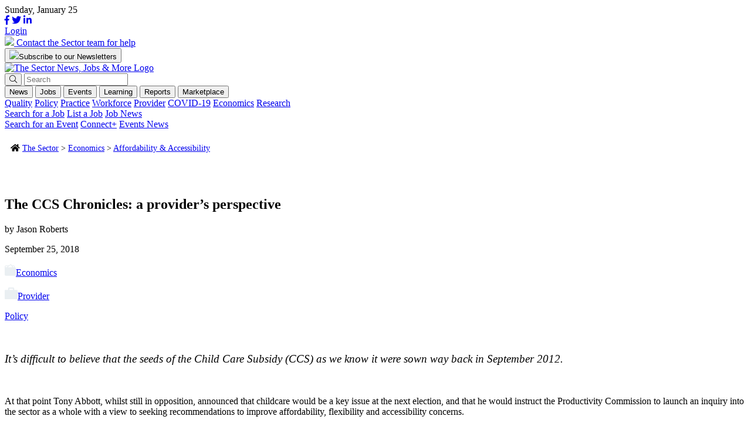

--- FILE ---
content_type: text/html; charset=UTF-8
request_url: https://thesector.com.au/2018/09/25/the-ccs-chronicles-a-providers-perspective/
body_size: 27101
content:
<!doctype html>
<html lang="en-AU">
<head>
    <!--<meta http-equiv="Content-Type" content="text/html; charset=UTF-8" />-->
	<meta charset="UTF-8" />
	<meta name="viewport" content="width=device-width, initial-scale=1" />
    <meta name="facebook-domain-verification" content="xyyrw71rnn5pufpmcmt8dagmxrteck" />
	<link rel="profile" href="https://gmpg.org/xfn/11" />
	<link rel="shortcut icon" href="https://thesector.com.au/wp-content/themes/sectorwp/assets/images/favicon.png">
	<link rel="stylesheet" href="https://use.typekit.net/tcs7bfd.css">
	<link rel="stylesheet" href="https://thesector.com.au/wp-content/themes/sectorwp/assets/css/hustle.css">
	<link rel="stylesheet" href="https://pro.fontawesome.com/releases/v5.8.1/css/all.css" integrity="sha384-Bx4pytHkyTDy3aJKjGkGoHPt3tvv6zlwwjc3iqN7ktaiEMLDPqLSZYts2OjKcBx1" crossorigin="anonymous">
	
	<!-- Global site tag (gtag.js) - Google Analytics
	<script async src="https://www.googletagmanager.com/gtag/js?id=UA-112589638-18"></script>
	<script>
		window.dataLayer = window.dataLayer || [];
		function gtag(){dataLayer.push(arguments);}
		gtag('js', new Date());
		gtag('config', 'UA-112589638-18');
	</script>
	-->

	<!-- Google Tag Manager -->
	<script>
		(function(w,d,s,l,i){w[l]=w[l]||[];w[l].push({'gtm.start':
		new Date().getTime(),event:'gtm.js'});var f=d.getElementsByTagName(s)[0],
		j=d.createElement(s),dl=l!='dataLayer'?'&l='+l:'';j.async=true;j.src=
		'https://www.googletagmanager.com/gtm.js?id='+i+dl;f.parentNode.insertBefore(j,f);
		})(window,document,'script','dataLayer','GTM-WL6WBK7');
	</script>
	<!-- End Google Tag Manager -->

	<!-- Hotjar Tracking Code for www.thesector.com.au -->
	<script>
		(function(h,o,t,j,a,r){
			h.hj=h.hj||function(){(h.hj.q=h.hj.q||[]).push(arguments)};
			h._hjSettings={hjid:1821344,hjsv:6};
			a=o.getElementsByTagName('head')[0];
			r=o.createElement('script');r.async=1;
			r.src=t+h._hjSettings.hjid+j+h._hjSettings.hjsv;
			a.appendChild(r);
		})(window,document,'https://static.hotjar.com/c/hotjar-','.js?sv=');
	</script>

    <!-- Facebook Pixel Code -->
    <script>
        !function(f,b,e,v,n,t,s)
        {if(f.fbq)return;n=f.fbq=function(){n.callMethod?
        n.callMethod.apply(n,arguments):n.queue.push(arguments)};
        if(!f._fbq)f._fbq=n;n.push=n;n.loaded=!0;n.version='2.0';
        n.queue=[];t=b.createElement(e);t.async=!0;
        t.src=v;s=b.getElementsByTagName(e)[0];
        s.parentNode.insertBefore(t,s)}(window, document,'script',
        'https://connect.facebook.net/en_US/fbevents.js');
        fbq('init', '784185575793898');
        fbq('track', 'PageView');
    </script>
    <noscript><img height="1" width="1" style="display:none" src="https://www.facebook.com/tr?id=784185575793898&ev=PageView&noscript=1"/></noscript>
    <!-- End Facebook Pixel Code -->

	<meta name='robots' content='index, follow, max-image-preview:large, max-snippet:-1, max-video-preview:-1' />
	<style>img:is([sizes="auto" i], [sizes^="auto," i]) { contain-intrinsic-size: 3000px 1500px }</style>
	<meta name="viewport" content="width=device-width, initial-scale=1, shrink-to-fit=no">
<!-- Google Tag Manager for WordPress by gtm4wp.com -->
<script data-cfasync="false" data-pagespeed-no-defer>
	var gtm4wp_datalayer_name = "dataLayer";
	var dataLayer = dataLayer || [];
</script>
<!-- End Google Tag Manager for WordPress by gtm4wp.com -->
	<!-- This site is optimized with the Yoast SEO plugin v24.0 - https://yoast.com/wordpress/plugins/seo/ -->
	<title>The CCS Chronicles: a provider’s perspective</title>
	<meta name="description" content="It’s difficult to believe that the seeds of the Child Care Subsidy (CCS) as we know it were sown way back in September 2012." />
	<link rel="canonical" href="https://thesector.com.au/2018/09/25/the-ccs-chronicles-a-providers-perspective/" />
	<meta property="og:locale" content="en_US" />
	<meta property="og:type" content="article" />
	<meta property="og:title" content="The CCS Chronicles: a provider’s perspective" />
	<meta property="og:description" content="It’s difficult to believe that the seeds of the Child Care Subsidy (CCS) as we know it were sown way back in September 2012." />
	<meta property="og:url" content="https://thesector.com.au/2018/09/25/the-ccs-chronicles-a-providers-perspective/" />
	<meta property="og:site_name" content="The Sector" />
	<meta property="article:publisher" content="https://www.facebook.com/TheSectorECEC" />
	<meta property="article:published_time" content="2018-09-25T01:46:11+00:00" />
	<meta property="article:modified_time" content="2022-03-11T06:41:21+00:00" />
	<meta property="og:image" content="https://thesector.com.au/wp-content/uploads/2020/06/the-sector-logo.png" />
	<meta property="og:image:width" content="805" />
	<meta property="og:image:height" content="154" />
	<meta property="og:image:type" content="image/png" />
	<meta name="author" content="Jason Roberts" />
	<meta name="twitter:card" content="summary_large_image" />
	<meta name="twitter:creator" content="@TheSectortweets" />
	<meta name="twitter:site" content="@TheSectortweets" />
	<meta name="twitter:label1" content="Written by" />
	<meta name="twitter:data1" content="Jason Roberts" />
	<!-- / Yoast SEO plugin. -->


<link rel='dns-prefetch' href='//js.hs-scripts.com' />
<link rel='dns-prefetch' href='//momentjs.com' />
<link rel='dns-prefetch' href='//cdn.jsdelivr.net' />
<link rel='dns-prefetch' href='//maps.googleapis.com' />
<link href='https://fonts.gstatic.com' crossorigin rel='preconnect' />
		<!-- This site uses the Google Analytics by MonsterInsights plugin v9.10.1 - Using Analytics tracking - https://www.monsterinsights.com/ -->
		<!-- Note: MonsterInsights is not currently configured on this site. The site owner needs to authenticate with Google Analytics in the MonsterInsights settings panel. -->
					<!-- No tracking code set -->
				<!-- / Google Analytics by MonsterInsights -->
		<style id='wp-emoji-styles-inline-css' type='text/css'>

	img.wp-smiley, img.emoji {
		display: inline !important;
		border: none !important;
		box-shadow: none !important;
		height: 1em !important;
		width: 1em !important;
		margin: 0 0.07em !important;
		vertical-align: -0.1em !important;
		background: none !important;
		padding: 0 !important;
	}
</style>
<link rel='stylesheet' id='auth0-widget-css' href='https://thesector.com.au/wp-content/plugins/auth0/assets/css/main.css?ver=4.6.2' type='text/css' media='all' />
<link rel='stylesheet' id='sector_jb-css' href='https://thesector.com.au/wp-content/plugins/sector-job-board/public/css/sector_jb-public.css?ver=1.1.0' type='text/css' media='all' />
<link rel='stylesheet' id='woocommerce-layout-css' href='https://thesector.com.au/wp-content/plugins/woocommerce/assets/css/woocommerce-layout.css?ver=9.4.3' type='text/css' media='all' />
<link rel='stylesheet' id='woocommerce-smallscreen-css' href='https://thesector.com.au/wp-content/plugins/woocommerce/assets/css/woocommerce-smallscreen.css?ver=9.4.3' type='text/css' media='only screen and (max-width: 768px)' />
<link rel='stylesheet' id='woocommerce-general-css' href='https://thesector.com.au/wp-content/plugins/woocommerce/assets/css/woocommerce.css?ver=9.4.3' type='text/css' media='all' />
<style id='woocommerce-inline-inline-css' type='text/css'>
.woocommerce form .form-row .required { visibility: visible; }
</style>
<link rel='stylesheet' id='website2app-css' href='https://thesector.com.au/wp-content/plugins/wpnativeapps/public/css/website2app-public.css?ver=1.0.9' type='text/css' media='all' />
<link rel='stylesheet' id='woocommerce-box-office-frontend-css' href='https://thesector.com.au/wp-content/plugins/woocommerce-box-office/build//frontend.css?ver=1.3.0' type='text/css' media='all' />
<link rel='stylesheet' id='css_overrides-css' href='https://thesector.com.au/wp-content/themes/sectorwp/overrides.css?ver=1731972812' type='text/css' media='all' />
<style id='rocket-lazyload-inline-css' type='text/css'>
.rll-youtube-player{position:relative;padding-bottom:56.23%;height:0;overflow:hidden;max-width:100%;}.rll-youtube-player:focus-within{outline: 2px solid currentColor;outline-offset: 5px;}.rll-youtube-player iframe{position:absolute;top:0;left:0;width:100%;height:100%;z-index:100;background:0 0}.rll-youtube-player img{bottom:0;display:block;left:0;margin:auto;max-width:100%;width:100%;position:absolute;right:0;top:0;border:none;height:auto;-webkit-transition:.4s all;-moz-transition:.4s all;transition:.4s all}.rll-youtube-player img:hover{-webkit-filter:brightness(75%)}.rll-youtube-player .play{height:100%;width:100%;left:0;top:0;position:absolute;background:url(https://thesector.com.au/wp-content/plugins/wp-rocket/assets/img/youtube.png) no-repeat center;background-color: transparent !important;cursor:pointer;border:none;}
</style>
<link rel='stylesheet' id='flickity-css' href='https://unpkg.com/flickity@2/dist/flickity.min.css?ver=d814772794111b6b869ca96bf59a3839' type='text/css' media='all' />
<link rel='stylesheet' id='main-css-css' href='https://thesector.com.au/wp-content/themes/sectorwp/assets/dist/app.min.css?ver=1680567677' type='text/css' media='all' />
<link rel='stylesheet' id='plyr-css-css' href='https://cdn.plyr.io/3.5.3/plyr.css?ver=d814772794111b6b869ca96bf59a3839' type='text/css' media='all' />
<script type="text/javascript" src="https://thesector.com.au/wp-includes/js/jquery/jquery.min.js?ver=3.7.1" id="jquery-core-js"></script>
<script type="text/javascript" src="https://thesector.com.au/wp-includes/js/jquery/jquery-migrate.min.js?ver=3.4.1" id="jquery-migrate-js"></script>
<script type="text/javascript" id="wp-goal-tracker-ga-js-extra">
/* <![CDATA[ */
var wpGoalTrackerGaEvents = {"pending":{"view_item":[],"begin_checkout":[],"add_to_cart":[],"view_cart":[],"purchase":[]}};
var wpGoalTrackerGa = {"version":"1.1.5","is_front_page":"","trackLinks":{"enabled":true,"type":"all"},"trackEmailLinks":"1","pageSpeedTracking":"","click":[{"selector":".HDHMLNOV25","eventName":"HDHMLNOV25_click","isRecommended":"","props":[],"id":71784},{"selector":".SPMLNOV25","eventName":"SPMLNOV25_click","isRecommended":"","props":[],"id":71783},{"selector":".HOLLBNOV25","eventName":"HOLLBNOV25_click","isRecommended":"","props":[],"id":71782},{"selector":".DOELBNOV25","eventName":"DOELBNOV25_click","isRecommended":"","props":[],"id":71781},{"selector":".HDHISSSNOV25","eventName":"HDHISSSNOV25_click","isRecommended":"","props":[],"id":71780},{"selector":".SPIASSNOV25","eventName":"SPIASSNOV25_click","isRecommended":"","props":[],"id":71779},{"selector":".DOESSNOV25","eventName":"DOESSNOV25_click","isRecommended":"","props":[],"id":71778},{"selector":".BRSSNOV25","eventName":"BRSSNOV25_click","isRecommended":"","props":[],"id":71777},{"selector":".HDHMLOCT25","eventName":"HDHMLOCT25_click","isRecommended":"","props":[],"id":70746},{"selector":".KUMLSOCT25","eventName":"KUMLSOCT25_click","isRecommended":"","props":[],"id":70745},{"selector":".SCBLBOCT25","eventName":"SCBLBOCT25_click","isRecommended":"","props":[],"id":70744},{"selector":".SPLBOCT25","eventName":"SPLBOCT25_click","isRecommended":"","props":[],"id":70743},{"selector":".HDHISSSOCT25","eventName":"HDHISSSOCT25_click","isRecommended":"","props":[],"id":70742},{"selector":"KUISSOCT25.","eventName":"KUISSOCT25_click","isRecommended":"","props":[],"id":70740},{"selector":".BRSSOCT25","eventName":"BRSSOCT25_click","isRecommended":"","props":[],"id":70739},{"selector":".ECASSSEP25","eventName":"ECASSSEP25_click","isRecommended":"","props":[],"id":69859},{"selector":".QKCLBSEP25","eventName":"QKCLBSEP25_click","isRecommended":"","props":[],"id":69858},{"selector":".SPLB0825","eventName":"SPLB0825_click","isRecommended":"","props":[],"id":68489},{"selector":".KUMLS0825","eventName":"KUMLS0825_click","isRecommended":"","props":[],"id":68359},{"selector":".KUISS0825","eventName":"KUISS0825_click","isRecommended":"","props":[],"id":68358},{"selector":".SPSS0825","eventName":"SPSS0825_click","isRecommended":"","props":[],"id":68357},{"selector":".BRSS0825","eventName":"BRSS0825_click","isRecommended":"","props":[],"id":68356},{"selector":".LLSS0625","eventName":"LLSS0625_click","isRecommended":"","props":[],"id":65944},{"selector":".HDHMLB0625","eventName":"HDHMLB0625_click","isRecommended":"","props":[],"id":65942},{"selector":".QKCLB0625","eventName":"QKCLB0625_click","isRecommended":"","props":[],"id":65941},{"selector":".SPLB0625","eventName":"SPLB0625_click","isRecommended":"","props":[],"id":65940},{"selector":".DETLB0625","eventName":"DETLB0625_click","isRecommended":"","props":[],"id":65939},{"selector":".HDHIASSB0625","eventName":"HDHIASSB0625_click","isRecommended":"","props":[],"id":65938},{"selector":".BRSS0625","eventName":"BRSS0625_click","isRecommended":"","props":[],"id":65937},{"selector":".DETSS0625","eventName":"DETSS0625_click","isRecommended":"","props":[],"id":65936},{"selector":".OWNALB0525","eventName":"OWNALB0525_click","isRecommended":"","props":[],"id":64543},{"selector":".DETLB0525","eventName":"DETLB0525_click","isRecommended":"","props":[],"id":64542},{"selector":".ACALB0525","eventName":"ACALB0525_click","isRecommended":"","props":[],"id":64541},{"selector":".KCSS0525","eventName":"KCSS0525_click","isRecommended":"","props":[],"id":64540},{"selector":".ACABSS0525","eventName":"ACABSS0525_click","isRecommended":"","props":[],"id":64538},{"selector":".GELSS0525","eventName":"GELSS0525_click","isRecommended":"","props":[],"id":64536},{"selector":".BRSS0525","eventName":"BRSS0525_click","isRecommended":"","props":[],"id":64535},{"selector":".DETSS0525","eventName":"DETSS0525_click","isRecommended":"","props":[],"id":64534},{"selector":".DETBB0425","eventName":"DETBB0425_click","isRecommended":"","props":[],"id":63596},{"selector":".HDHML0425","eventName":"HDHML0425_click","isRecommended":"","props":[],"id":63595},{"selector":".KUML0425","eventName":"KUML0425_click","isRecommended":"","props":[],"id":63594},{"selector":".SPLB0425","eventName":"SPLB0425_click","isRecommended":"","props":[],"id":63593},{"selector":".LLLB0425","eventName":"LLLB0425_click","isRecommended":"","props":[],"id":63592},{"selector":".DETLB0425","eventName":"DETLB0425_click","isRecommended":"","props":[],"id":63591},{"selector":".HDHSS0425","eventName":"HDHSS0425_click","isRecommended":"","props":[],"id":63590},{"selector":".KCSS0425","eventName":"KCSS0425_click","isRecommended":"","props":[],"id":63589},{"selector":".KUBSS0425","eventName":"KUBSS0425_click","isRecommended":"","props":[],"id":63588},{"selector":".SWBSS0425","eventName":"SWBSS0425_click","isRecommended":"","props":[],"id":63587},{"selector":".TNOWSS0425","eventName":"TNOWSS0425_click","isRecommended":"","props":[],"id":63586},{"selector":".DETSS0425","eventName":"DETSS0425_click","isRecommended":"","props":[],"id":63585},{"selector":".SWINIASS0325","eventName":"SWINIASS0325_click","isRecommended":"","props":[],"id":63273},{"selector":".QUICKLB0325","eventName":"QUICKLB0325_click","isRecommended":"","props":[],"id":63043},{"selector":".KUML0325","eventName":"KUML0325_click","isRecommended":"","props":[],"id":62872},{"selector":".FLYINGLB0325","eventName":"FLYINGLB0325_click","isRecommended":"","props":[],"id":62871},{"selector":".DETLB0325","eventName":"DETLB0325_click","isRecommended":"","props":[],"id":62870},{"selector":".REGBSS0325","eventName":"REGBSS0325_click","isRecommended":"","props":[],"id":62869},{"selector":".KUBSS0325","eventName":"KUBSS0325_click","isRecommended":"","props":[],"id":62868},{"selector":".SPSS0325","eventName":"SPSS0325_click","isRecommended":"","props":[],"id":62867},{"selector":".TNOWSS0325","eventName":"TNOWSS0325_click","isRecommended":"","props":[],"id":62866},{"selector":".DETSS0325","eventName":"DETSS0325_click","isRecommended":"","props":[],"id":62865},{"selector":".FLYINGLB0225","eventName":"FLYINGLB0225_click","isRecommended":"","props":{"":""},"id":62670},{"selector":".TNOWSS0225","eventName":"TNOWSS0225_click","isRecommended":"","props":[],"id":62058},{"selector":".YCARML0225","eventName":"YCARML0225_click","isRecommended":"","props":[],"id":61976},{"selector":".DETLB0225","eventName":"DETLB0225_click","isRecommended":"","props":[],"id":61975},{"selector":".DETLB0225","eventName":"DETLB0225_click","isRecommended":"","props":[],"id":61974},{"selector":".YCARBSS0225","eventName":"YCARBSS0225_click","isRecommended":"","props":[],"id":61973},{"selector":".OLFBSS0225","eventName":"OLFBSS0225_click","isRecommended":"","props":[],"id":61972},{"selector":".HDHSS0225","eventName":"HDHSS0225_click","isRecommended":"","props":[],"id":61971},{"selector":".DETSS0225","eventName":"DETSS0225_clik","isRecommended":"","props":[],"id":61970},{"selector":".BRSS0225","eventName":"BRSS0225_click","isRecommended":"","props":[],"id":61969},{"selector":".OLFBBB1224","eventName":"OLFBBB1224_click","isRecommended":"","props":[],"id":60687},{"selector":".WINCML1224","eventName":"WINCML1224_click","isRecommended":"","props":[],"id":60686},{"selector":".QKCLB1224","eventName":"QKCLB1224_click","isRecommended":"","props":[],"id":60685},{"selector":".DETLB1224","eventName":"DETLB1224_click","isRecommended":"","props":[],"id":60684},{"selector":".FINEXIALB1224","eventName":"FINEXIALB1224_click","isRecommended":"","props":[],"id":60683},{"selector":".WINCBS1224","eventName":"WINCBS1224_click","isRecommended":"","props":[],"id":60682},{"selector":".OLFBSS1224","eventName":"OLFBSS1224_click","isRecommended":"","props":[],"id":60681},{"selector":".WINCSS1224","eventName":"WINCSS1224_click","isRecommended":"","props":[],"id":60680},{"selector":".DETSS1224","eventName":"DETSS1224_click","isRecommended":"","props":[],"id":60679},{"selector":".BRSS1224","eventName":"BRSS1224_click","isRecommended":"","props":[],"id":60678},{"selector":".BENQBSS1124","eventName":"BENQBSS1124_click","isRecommended":"","props":[],"id":59947},{"selector":".BENQLB1124","eventName":"BENQLB1124_click","isRecommended":"","props":[],"id":59946},{"selector":".DETVICML1024","eventName":"DETVICML1024_click","isRecommended":"","props":[],"id":59743},{"selector":".TNOWML11124","eventName":"TNOWML11124_click","isRecommended":"","props":[],"id":59741},{"selector":".DETLB1124","eventName":"DETLB1124_click","isRecommended":"","props":[],"id":59740},{"selector":".FINEXIALB1124","eventName":"FINEXIALB1124_click","isRecommended":"","props":[],"id":59739},{"selector":".HDHIASS1124","eventName":"HDHIASS1124_click","isRecommended":"","props":[],"id":59738},{"selector":".DETSS1124","eventName":"DETSS1124_click","isRecommended":"","props":[],"id":59737},{"selector":".BRSS1124","eventName":"BRSS1124_click","isRecommended":"","props":[],"id":59736},{"selector":".TNOWSS1124","eventName":"TNOWSS1124_click","isRecommended":"","props":[],"id":59735},{"selector":".DETSS1024","eventName":"DETSS1024_click","isRecommended":"","props":[],"id":59147},{"selector":".CCRMLB1024","eventName":"CCRMLB1024_click","isRecommended":"","props":[],"id":59062},{"selector":"DETVICML1024.","eventName":"DETVICML1024_click","isRecommended":"","props":[],"id":58850},{"selector":"SOSML1024.","eventName":"SOSML1024_click","isRecommended":"","props":[],"id":58849},{"selector":".DETLB1024","eventName":"DETLB1024_click","isRecommended":"","props":[],"id":58848},{"selector":".FINEXIALB1024","eventName":"FINEXIALB1024_click","isRecommended":"","props":[],"id":58847},{"selector":".SOSBSS1024","eventName":"SOSBSS1024_click","isRecommended":"","props":[],"id":58846},{"selector":".BRSS1024","eventName":"BRSS1024P_click","isRecommended":"","props":[],"id":58845},{"selector":".TNOWSS1024","eventName":"TNOWSS1024_click","isRecommended":"","props":[],"id":58844},{"selector":".DETLB0924","eventName":"DETLB0924_click","isRecommended":"","props":[],"id":58562},{"selector":".XAPLB0924","eventName":"XAPLB0924_click","isRecommended":"","props":[],"id":58047},{"selector":".FINEXIALB0924","eventName":"FINEXIALB0924_click","isRecommended":"","props":[],"id":58046},{"selector":".BRSS0924","eventName":"BRSS0924_click","isRecommended":"","props":[],"id":58045},{"selector":".BRLB0824","eventName":"BRLB0824_click","isRecommended":"","props":[],"id":57235},{"selector":".FINEXIALB0824","eventName":"FINEXIALB0824_click","isRecommended":"","props":[],"id":57234},{"selector":".CESS0824","eventName":"CESS0824_click","isRecommended":"","props":[],"id":57233},{"selector":".DETVICBB0224","eventName":"DETVICBB0224_click","isRecommended":"","props":[],"id":52017},{"selector":".HDHML20224","eventName":"HDHML20224_click","isRecommended":"","props":[],"id":52016},{"selector":".MTAML0224","eventName":"MTAML0224_click","isRecommended":"","props":[],"id":52015},{"selector":".BRLB0224","eventName":"BRLB0224_click","isRecommended":"","props":[],"id":52014},{"selector":".LLLB0224","eventName":"LLLB0224_click","isRecommended":"","props":[],"id":52013},{"selector":".DETVICLB0224","eventName":"DETVICLB0224_click","isRecommended":"","props":[],"id":52012},{"selector":".HDHBSS0224","eventName":"HDHBSS0224_click","isRecommended":"","props":[],"id":52011},{"selector":".DETSS1123","eventName":"DETSS1123_click","isRecommended":"","props":[],"id":52010},{"selector":".DAITSS1123","eventName":"DAITSS1123_click","isRecommended":"","props":[],"id":50254},{"selector":".DETVICBB1123","eventName":"DETVICBB1123_click","isRecommended":"","props":[],"id":49562},{"selector":".HDHML21123","eventName":"HDHML21123_click","isRecommended":"","props":[],"id":49561},{"selector":".BENQML21123","eventName":"BENQML21123_click","isRecommended":"","props":[],"id":49560},{"selector":".LLLB1123","eventName":"LLLB1123_click","isRecommended":"","props":[],"id":49559},{"selector":".WAWLB1123","eventName":"WAWLB1123_click","isRecommended":"","props":[],"id":49558},{"selector":".DETVICLB1123","eventName":"DETVICLB1123_click","isRecommended":"","props":[],"id":49557},{"selector":".BENQBSS1123","eventName":"BENQBSS1123_click","isRecommended":"","props":[],"id":49556},{"selector":".HDHBSS1123","eventName":"HDHBSS1123_click","isRecommended":"","props":[],"id":49555},{"selector":".BRSS1123","eventName":"BRSS1123_click","isRecommended":"","props":[],"id":49554},{"selector":".DETSS1123","eventName":"DETSS1123_click","isRecommended":"","props":[],"id":49553},{"selector":".DETVICBB1023","eventName":"DETVICBB1023_click","isRecommended":"","props":[],"id":48489},{"selector":".HDHML21023","eventName":"HDHML21023_click","isRecommended":"","props":[],"id":48488},{"selector":".WAWMLB1023","eventName":"WAWMLB1023_click","isRecommended":"","props":[],"id":48487},{"selector":".DAITUMLB1023","eventName":"DAITUMLB1023_click","isRecommended":"","props":[],"id":48486},{"selector":".BRLB1023","eventName":"BRLB1023_click","isRecommended":"","props":[],"id":48485},{"selector":".DETVICLB1023","eventName":"DETVICLB1023_click","isRecommended":"","props":[],"id":48484},{"selector":".OWNABSS1023","eventName":"OWNABSS1023_click","isRecommended":"","props":[],"id":48483},{"selector":".DAITUMBSS1023","eventName":"DAITUMBSS1023_click","isRecommended":"","props":[],"id":48482},{"selector":".HEYDEEHOSS1023","eventName":"HEYDEEHOSS1023_click","isRecommended":"","props":[],"id":48481},{"selector":".BENQSS1023","eventName":"BENQSS1023_click","isRecommended":"","props":[],"id":48480},{"selector":".DETSS1023","eventName":"DETSS1023_click","isRecommended":"","props":[],"id":48479},{"selector":".LLLB0923","eventName":"LLLB0923_click","isRecommended":"","props":[],"id":46864},{"selector":".DETVICBB0923","eventName":"DETVICBB0923_click","isRecommended":"","props":[],"id":46695},{"selector":".DAITUMML10923","eventName":"DAITUMML10923_click","isRecommended":"","props":[],"id":46694},{"selector":".WAWLB0923","eventName":"WAWLB0923_click","isRecommended":"","props":[],"id":46693},{"selector":".DETVICLB0923","eventName":"DETVICLB0923_click","isRecommended":"","props":[],"id":46692},{"selector":".OWNABSS0923","eventName":"OWNABSS0923_click","isRecommended":"","props":[],"id":46691},{"selector":".DAITUMBSS923","eventName":"DAITUMBSS923_click","isRecommended":"","props":[],"id":46690},{"selector":".BRSS0923","eventName":"BRSS0923_click","isRecommended":"","props":[],"id":46689},{"selector":".BENQSS0923","eventName":"BENQSS0923_click","isRecommended":"","props":[],"id":46688},{"selector":".DETSS0923","eventName":"DETSS0923_click","isRecommended":"","props":[],"id":45494},{"selector":".featured-post","eventName":"test_custom_link","isRecommended":"","props":{"page":"home"},"id":45567},{"selector":".LPBDBSS0823","eventName":"lpbdbss0823_click","isRecommended":"","props":[],"id":45497},{"selector":".HDHMSS0823","eventName":"hdhmss0823_click","isRecommended":"","props":{"format":"square"},"id":45496},{"selector":".OWNASS0823","eventName":"ownass0823_click","isRecommended":"","props":{"format":"square"},"id":45569},{"selector":".DATLB0823","eventName":"DATLB0823","isRecommended":"","props":[],"id":45499},{"selector":".BRLB0823","eventName":"BRLB0823","isRecommended":"","props":[],"id":45500},{"selector":".DETVICLB0823","eventName":"DETVICLB0823","isRecommended":"","props":[],"id":45501},{"selector":".HDHML20823","eventName":"HDHML20823","isRecommended":"","props":[],"id":45503},{"selector":".DETVICBB0823","eventName":"DETVICBB0823","isRecommended":"","props":[],"id":45506},{"selector":".EELSML0823","eventName":"EELSML0823","isRecommended":"","props":[],"id":45502}],"visibility":[],"pageTitle":"The CCS Chronicles: a provider\u2019s perspective"};
/* ]]> */
</script>
<script type="text/javascript" src="https://thesector.com.au/wp-content/plugins/goal-tracker-ga/public/js/wp-goal-tracker-ga-public.js?ver=1.1.5" id="wp-goal-tracker-ga-js"></script>
<script type="text/javascript" src="https://cdn.jsdelivr.net/npm/js-cookie@3.0.1/dist/js.cookie.min.js?ver=1.1.0" id="js-cookie-js" defer="defer" data-wp-strategy="defer"></script>
<script type="text/javascript" id="sector_jb-js-extra">
/* <![CDATA[ */
var ajaxObj = {"ajaxurl":"https:\/\/thesector.com.au\/wp-admin\/admin-ajax.php","pluginURL":"https:\/\/thesector.com.au\/wp-content\/plugins\/sector-job-board\/public\/","pluginURLRoot":"https:\/\/thesector.com.au\/wp-content\/plugins\/sector-job-board\/","homeURL":"https:\/\/thesector.com.au","themeURL":"https:\/\/thesector.com.au\/wp-content\/themes\/sectorwp","nonce":"a5588a4be9"};
/* ]]> */
</script>
<script type="text/javascript" src="https://thesector.com.au/wp-content/plugins/sector-job-board/public/js/sector_jb-public.js?ver=1.1.0" id="sector_jb-js"></script>
<script type="text/javascript" src="https://thesector.com.au/wp-content/plugins/sector-job-board/includes/modules/organization/css/organization.css?ver=4.1.0-rc.0" id="module-organization-css-js"></script>
<script type="text/javascript" src="https://thesector.com.au/wp-content/plugins/sector-job-board/includes/modules/organization/js/organization.js?ver=4.1.0-rc.0" id="module-organization-js-js"></script>
<script type="text/javascript" src="https://thesector.com.au/wp-content/plugins/sector-job-board/includes/modules/job/css/job.css?ver=4.1.0-rc.0" id="module-job-css-js"></script>
<script type="text/javascript" src="https://thesector.com.au/wp-content/plugins/sector-job-board/includes/modules/job/js/job.js?ver=4.1.0-rc.0" id="module-job-js-js"></script>
<script type="text/javascript" src="https://thesector.com.au/wp-content/plugins/woocommerce/assets/js/jquery-blockui/jquery.blockUI.min.js?ver=2.7.0-wc.9.4.3" id="jquery-blockui-js" defer="defer" data-wp-strategy="defer"></script>
<script type="text/javascript" id="wc-add-to-cart-js-extra">
/* <![CDATA[ */
var wc_add_to_cart_params = {"ajax_url":"\/wp-admin\/admin-ajax.php","wc_ajax_url":"\/?wc-ajax=%%endpoint%%","i18n_view_cart":"View cart","cart_url":"https:\/\/thesector.com.au\/cart\/","is_cart":"","cart_redirect_after_add":"no"};
/* ]]> */
</script>
<script type="text/javascript" src="https://thesector.com.au/wp-content/plugins/woocommerce/assets/js/frontend/add-to-cart.min.js?ver=9.4.3" id="wc-add-to-cart-js" defer="defer" data-wp-strategy="defer"></script>
<script type="text/javascript" id="woocommerce-js-extra">
/* <![CDATA[ */
var woocommerce_params = {"ajax_url":"\/wp-admin\/admin-ajax.php","wc_ajax_url":"\/?wc-ajax=%%endpoint%%"};
/* ]]> */
</script>
<script type="text/javascript" src="https://thesector.com.au/wp-content/plugins/woocommerce/assets/js/frontend/woocommerce.min.js?ver=9.4.3" id="woocommerce-js" defer="defer" data-wp-strategy="defer"></script>
<script type="text/javascript" id="website2app-js-extra">
/* <![CDATA[ */
var Website2App = {"is_user_logged_in":""};
/* ]]> */
</script>
<script type="text/javascript" src="https://thesector.com.au/wp-content/plugins/wpnativeapps/public/js/website2app-public.js?ver=1.0.9" id="website2app-js"></script>
<link rel="https://api.w.org/" href="https://thesector.com.au/wp-json/" /><link rel="alternate" title="JSON" type="application/json" href="https://thesector.com.au/wp-json/wp/v2/posts/836" /><link rel="EditURI" type="application/rsd+xml" title="RSD" href="https://thesector.com.au/xmlrpc.php?rsd" />

<link rel='shortlink' href='https://thesector.com.au/?p=836' />
<link rel="alternate" title="oEmbed (JSON)" type="application/json+oembed" href="https://thesector.com.au/wp-json/oembed/1.0/embed?url=https%3A%2F%2Fthesector.com.au%2F2018%2F09%2F25%2Fthe-ccs-chronicles-a-providers-perspective%2F" />
<link rel="alternate" title="oEmbed (XML)" type="text/xml+oembed" href="https://thesector.com.au/wp-json/oembed/1.0/embed?url=https%3A%2F%2Fthesector.com.au%2F2018%2F09%2F25%2Fthe-ccs-chronicles-a-providers-perspective%2F&#038;format=xml" />
<script>readMoreArgs = []</script><script type="text/javascript">
				EXPM_VERSION=3.397;EXPM_AJAX_URL='https://thesector.com.au/wp-admin/admin-ajax.php';
			function yrmAddEvent(element, eventName, fn) {
				if (element.addEventListener)
					element.addEventListener(eventName, fn, false);
				else if (element.attachEvent)
					element.attachEvent('on' + eventName, fn);
			}
			</script><!-- Global site tag (gtag.js) - Google Analytics -->
		<script async src="https://www.googletagmanager.com/gtag/js?id=G-3K0DX91N0L"></script>
		<script>
			window.dataLayer = window.dataLayer || [];
			function gtag(){dataLayer.push(arguments);}
			gtag("js", new Date());

			gtag("config", "G-3K0DX91N0L");
		</script>			<!-- DO NOT COPY THIS SNIPPET! Start of Page Analytics Tracking for HubSpot WordPress plugin v11.1.75-->
			<script class="hsq-set-content-id" data-content-id="blog-post">
				var _hsq = _hsq || [];
				_hsq.push(["setContentType", "blog-post"]);
			</script>
			<!-- DO NOT COPY THIS SNIPPET! End of Page Analytics Tracking for HubSpot WordPress plugin -->
			
<!-- Google Tag Manager for WordPress by gtm4wp.com -->
<!-- GTM Container placement set to off -->
<script data-cfasync="false" data-pagespeed-no-defer>
	var dataLayer_content = {"pagePostType":"post","pagePostType2":"single-post","pageCategory":["affordability-accessibility","economics","enterprise-solutions","general-news","policy","providers","supply-and-demand"],"pagePostAuthor":"Jason Roberts"};
	dataLayer.push( dataLayer_content );
</script>
<script type="text/javascript">
	console.warn && console.warn("[GTM4WP] Google Tag Manager container code placement set to OFF !!!");
	console.warn && console.warn("[GTM4WP] Data layer codes are active but GTM container must be loaded using custom coding !!!");
</script>
<!-- End Google Tag Manager for WordPress by gtm4wp.com -->
		<script>
		(function(h,o,t,j,a,r){
			h.hj=h.hj||function(){(h.hj.q=h.hj.q||[]).push(arguments)};
			h._hjSettings={hjid:4950786,hjsv:5};
			a=o.getElementsByTagName('head')[0];
			r=o.createElement('script');r.async=1;
			r.src=t+h._hjSettings.hjid+j+h._hjSettings.hjsv;
			a.appendChild(r);
		})(window,document,'//static.hotjar.com/c/hotjar-','.js?sv=');
		</script>
			<noscript><style>.woocommerce-product-gallery{ opacity: 1 !important; }</style></noscript>
	
<!-- Meta Pixel Code -->
<script type='text/javascript'>
!function(f,b,e,v,n,t,s){if(f.fbq)return;n=f.fbq=function(){n.callMethod?
n.callMethod.apply(n,arguments):n.queue.push(arguments)};if(!f._fbq)f._fbq=n;
n.push=n;n.loaded=!0;n.version='2.0';n.queue=[];t=b.createElement(e);t.async=!0;
t.src=v;s=b.getElementsByTagName(e)[0];s.parentNode.insertBefore(t,s)}(window,
document,'script','https://connect.facebook.net/en_US/fbevents.js?v=next');
</script>
<!-- End Meta Pixel Code -->

      <script type='text/javascript'>
        var url = window.location.origin + '?ob=open-bridge';
        fbq('set', 'openbridge', '784185575793898', url);
      </script>
    <script type='text/javascript'>fbq('init', '784185575793898', {}, {
    "agent": "wordpress-6.8.3-4.0.1"
})</script><script type='text/javascript'>
    fbq('track', 'PageView', []);
  </script>
<!-- Meta Pixel Code -->
<noscript>
<img height="1" width="1" style="display:none" alt="fbpx"
src="https://www.facebook.com/tr?id=784185575793898&ev=PageView&noscript=1" />
</noscript>
<!-- End Meta Pixel Code -->


<script type="application/ld+json" class="saswp-schema-markup-output">
[{"@context":"https:\/\/schema.org\/","@graph":[{"@context":"https:\/\/schema.org\/","@type":"SiteNavigationElement","@id":"https:\/\/thesector.com.au#Main Menu","name":"Quality","url":"https:\/\/thesector.com.au\/category\/quality\/"},{"@context":"https:\/\/schema.org\/","@type":"SiteNavigationElement","@id":"https:\/\/thesector.com.au#Main Menu","name":"Policy","url":"https:\/\/thesector.com.au\/category\/policy\/"},{"@context":"https:\/\/schema.org\/","@type":"SiteNavigationElement","@id":"https:\/\/thesector.com.au#Main Menu","name":"Practice","url":"https:\/\/thesector.com.au\/category\/practice\/"},{"@context":"https:\/\/schema.org\/","@type":"SiteNavigationElement","@id":"https:\/\/thesector.com.au#Main Menu","name":"Workforce","url":"https:\/\/thesector.com.au\/category\/workforce\/"},{"@context":"https:\/\/schema.org\/","@type":"SiteNavigationElement","@id":"https:\/\/thesector.com.au#Main Menu","name":"Provider","url":"https:\/\/thesector.com.au\/category\/providers\/"},{"@context":"https:\/\/schema.org\/","@type":"SiteNavigationElement","@id":"https:\/\/thesector.com.au#Main Menu","name":"COVID-19","url":"https:\/\/thesector.com.au\/category\/covid-19\/"},{"@context":"https:\/\/schema.org\/","@type":"SiteNavigationElement","@id":"https:\/\/thesector.com.au#Main Menu","name":"Economics","url":"https:\/\/thesector.com.au\/category\/economics\/"},{"@context":"https:\/\/schema.org\/","@type":"SiteNavigationElement","@id":"https:\/\/thesector.com.au#Main Menu","name":"Research","url":"https:\/\/thesector.com.au\/category\/research\/"},{"@context":"https:\/\/schema.org\/","@type":"SiteNavigationElement","@id":"https:\/\/thesector.com.au#Main Menu","name":"Events","url":"https:\/\/thesector.com.au\/events\/"},{"@context":"https:\/\/schema.org\/","@type":"SiteNavigationElement","@id":"https:\/\/thesector.com.au#Main Menu","name":"Learning","url":"https:\/\/thesector.com.au\/learning\/"},{"@context":"https:\/\/schema.org\/","@type":"SiteNavigationElement","@id":"https:\/\/thesector.com.au#Main Menu","name":"Jobs","url":""},{"@context":"https:\/\/schema.org\/","@type":"SiteNavigationElement","@id":"https:\/\/thesector.com.au#Main Menu","name":"Marketplace","url":"https:\/\/thesector.com.au\/category\/marketplace\/"},{"@context":"https:\/\/schema.org\/","@type":"SiteNavigationElement","@id":"https:\/\/thesector.com.au#Main Menu","name":"Reports","url":"https:\/\/thesector.com.au\/reports\/"}]},

{"@context":"https:\/\/schema.org\/","@type":"NewsArticle","@id":"https:\/\/thesector.com.au\/2018\/09\/25\/the-ccs-chronicles-a-providers-perspective\/#newsarticle","url":"https:\/\/thesector.com.au\/2018\/09\/25\/the-ccs-chronicles-a-providers-perspective\/","headline":"The CCS Chronicles: a provider\u2019s perspective","mainEntityOfPage":"https:\/\/thesector.com.au\/2018\/09\/25\/the-ccs-chronicles-a-providers-perspective\/","datePublished":"2018-09-25T01:46:11+10:00","dateModified":"2022-03-11T16:41:21+10:00","description":"It\u2019s difficult to believe that the seeds of the Child Care Subsidy (CCS) as we know it were sown way back in September 2012.","articleSection":"Supply &amp; Demand","articleBody":"","keywords":"","name":"The CCS Chronicles: a provider\u2019s perspective","thumbnailUrl":"","wordCount":"1","timeRequired":"PT0S","mainEntity":{"@type":"WebPage","@id":"https:\/\/thesector.com.au\/2018\/09\/25\/the-ccs-chronicles-a-providers-perspective\/"},"author":{"@type":"Person","name":"Jason Roberts","url":"https:\/\/thesector.com.au\/partners\/sectoradmin\/","sameAs":["http:\/\/www.thesector.com.au"]},"editor":{"@type":"Person","name":"Jason Roberts","url":"https:\/\/thesector.com.au\/partners\/sectoradmin\/","sameAs":["http:\/\/www.thesector.com.au"]},"publisher":{"@type":"Organization","name":"The Sector","url":"https:\/\/thesector.com.au","logo":{"@type":"ImageObject","url":"https:\/\/thesector.com.au\/wp-content\/uploads\/2021\/07\/the-sector-logo.png","width":"805","height":"154"}}}]
</script>

<style class='wp-fonts-local' type='text/css'>
@font-face{font-family:Inter;font-style:normal;font-weight:300 900;font-display:fallback;src:url('https://thesector.com.au/wp-content/plugins/woocommerce/assets/fonts/Inter-VariableFont_slnt,wght.woff2') format('woff2');font-stretch:normal;}
@font-face{font-family:Cardo;font-style:normal;font-weight:400;font-display:fallback;src:url('https://thesector.com.au/wp-content/plugins/woocommerce/assets/fonts/cardo_normal_400.woff2') format('woff2');}
</style>
		<style type="text/css" id="wp-custom-css">
			/* .header.sticky .Nav{
	  position: fixed;
    top: 3.5rem;
    left: 0;
    width: 100%;
    z-index: 999;
} */
.connectplusevent-banner img {
    width: 100%;
    min-height: 120px;
    height: auto;
    object-fit: contain;
    display: block;
    border-radius: 8px;
    background: #fff;
    box-shadow: 0 2px 8px rgba(0,0,0,0.05);
}
		</style>
		<noscript><style id="rocket-lazyload-nojs-css">.rll-youtube-player, [data-lazy-src]{display:none !important;}</style></noscript>	
</head>


<body class="wp-singular post-template-default single single-post postid-836 single-format-standard wp-theme-sectorwp theme-sectorwp woocommerce-no-js">
	<header class='jb-header'>
		<div class='flex-column'>
			<div class='flex-row jcsb black-top-bar aic'>
				<div class='flex-row g20 aic'>
					<span class='top-bar-date'>Sunday, January 25</span>
					<div class='flex-row g10 social-links'>
						<a href="https://www.facebook.com/TheSectorECEC" target="_blank" rel="noopener"><i class="fab fa-facebook-f"></i></a>
									<a href="https://twitter.com/TheSectortweets" target="_blank" rel="noopener"><i class="fab fa-twitter"></i></a>
									<a href="https://www.linkedin.com/company/sector-publishing-pty-ltd/" target="_blank" rel="noopener"><i class="fab fa-linkedin-in"></i></a>					</div>
				</div>
				<div class='flex-row g20 aic'>
										<a href='/dashboard' class='login-button contact-text'>Login</a>
										<a href='/contact/' class='contact-sector-button'>
						<div class='flex-row g5 aic'>
							<img class='contact-icon' src='/wp-content/themes/sectorwp/assets/images/chat-icon.png' />
							<span class='contact-text'>Contact the Sector team for help</span>
						</div>
					</a>
				</div>
			</div>
			<div class='second-bar flex-row jcsb aic wrap relative flex-even'>
				<div class='flex-row newsletter-parent'>
					<button onclick='window.location = "/newsletter";' class='grey-outline flex-row aic'><img src='/wp-content/themes/sectorwp/assets/images/newsletter-icon.png' class='second-bar-icon' />Subscribe to our Newsletters</button>
				</div>
				<div class='flex-row jcc logo-parent'>
					<a href='/'><img src='/wp-content/themes/sectorwp/assets/images/the-sector-new-logo.jpg' class='sector-logo' alt='The Sector News, Jobs & More Logo' /></a>
				</div>
				<div class='flex-row g10 jce search-account-parent'>
					<div class='flex-row g5 aic search-anything-parent'>
						<div class="form-container">
    <form role="search" method="get" class="search-bar" action="https://thesector.com.au/">
        <button type="button" class="form-slide-open">
            <i class="fal fa-search"></i>
        </button>
        <label>
                <input type="hidden" name="post_type" value="post" />
                <input type="search" class="search-field" placeholder="Search" name="s" />
        </label>
    </form>
</div>
						<!-- <img src='/wp-content/themes/sectorwp/assets/images/search-icon-light.jpg' class='second-bar-icon' /><input type='text' name='search-anything' placeholder='Search anything...' /> -->
					</div>
									</div>

			</div>
			<div class='sep-big'></div>
			<div class='sep-small'></div>
			<div class='flex-row aic jcc g50 top-level-menu'>
				<button data-submenu-show="news" data-click-url="/" class='top-level-menu-item'>News</button>
				<button data-submenu-show="jobs" data-click-url="/job-board/search" class='top-level-menu-item'>Jobs</button>
				<button data-submenu-show="events" data-click-url="/events" class='top-level-menu-item'>Events</button>
				<button data-submenu-show="learning" data-click-url="/learning" class='top-level-menu-item'>Learning</button>
				<button data-submenu-show="reports" data-click-url="/reports" class='top-level-menu-item'>Reports</button>
				<button data-submenu-show="marketplace" data-click-url="/category/marketplace" class='top-level-menu-item'>Marketplace</button>
			</div>
			<div id='news-submenu' class='flex-row aic jcc g30 submenu-parent has-sub hide'>
				<a href='/category/quality/' class='page'>Quality</a>
				<a href='/category/policy/' class='page'>Policy</a>
				<a href='/category/practice/' class='page'>Practice</a>
				<a href='/category/workforce/' class='page'>Workforce</a>
				<a href='/category/providers/' class='page'>Provider</a>
				<a href='/category/covid-19/' class='page'>COVID-19</a>
				<a href='/category/economics/' class='page'>Economics</a>
				<a href='/category/research/' class='page'>Research</a>
			</div>
			<div id='jobs-submenu' class='flex-row aic jcc g30 submenu-parent has-sub hide'>
				<a href='/job-board/search/' class='page'>Search for a Job</a>
				<a href='/job-board/list/' class='page'>List a Job</a>
				<a href='/category/jobs-news/' class='page'>Job News</a>
			</div>
			<div id='reports-submenu' class='flex-row aic jcc g30 submenu-parent hide'>
			</div>
			<div id='events-submenu' class='flex-row aic jcc g30 submenu-parent has-sub hide'>
				<a href='/events' class='page'>Search for an Event</a>
				<a href='/connect-plus/' class='page'>Connect+</a>
				<a href='/category/events-news/' class='page'>Events News</a>
			</div>
			<div id='learning-submenu' class='flex-row aic jcc g30 submenu-parent hide'>
			</div>
			<div id='marketplace-submenu' class='flex-row aic jcc g30 submenu-parent hide'>
			</div>
		</div>
	</header>
					<div class="container">
						<div class="Page--Column-Left sectorBreadcrumbs" style="font-size: 14px; margin: 1em 0 -2em 0; padding: 10px;">
							<i class="fa fa-home"></i><!-- Breadcrumb NavXT 7.3.1 -->
<span property="itemListElement" typeof="ListItem"><a property="item" typeof="WebPage" title="Go to The Sector." href="https://thesector.com.au" class="home" ><span property="name">The Sector</span></a><meta property="position" content="1"></span> &gt; <span property="itemListElement" typeof="ListItem"><a property="item" typeof="WebPage" title="Go to the Economics Category archives." href="https://thesector.com.au/category/economics/" class="taxonomy category" ><span property="name">Economics</span></a><meta property="position" content="2"></span> &gt; <span property="itemListElement" typeof="ListItem"><a property="item" typeof="WebPage" title="Go to the Affordability &amp; Accessibility Category archives." href="https://thesector.com.au/category/economics/affordability-accessibility/" class="taxonomy category" ><span property="name">Affordability &amp; Accessibility</span></a><meta property="position" content="3"></span> &gt; <span property="itemListElement" typeof="ListItem"><span property="name" class="post post-post current-item">The CCS Chronicles: a provider’s perspective</span><meta property="url" content="https://thesector.com.au/2018/09/25/the-ccs-chronicles-a-providers-perspective/"><meta property="position" content="4"></span>						</div>
				</div>
								<script>
						$=jQuery;
						var el = $('span[property="itemListElement"]:last').get(0)
						el.previousSibling.remove();
						el.remove();
					</script>
					<article class="SinglePost section"><div class="AdSection HorizontalAd"><a class="TopBanner " href="https://www.nsw.gov.au/regional-and-primary-industries/makethemove/welcome-experience-supporting-essential-worker-businesses?&utm_source=sector&utm_medium=paid&utm_campaign=display" target="_blank" rel="noopener" trackingid=""><div class="mobile-image "><img width="2560" height="768" src="https://thesector.com.au/wp-content/uploads/2026/01/MTM_TWE_Leaderboard.3000x900px.Mobile.Han_.ECEC_Regional.Business.Direct-scaled.gif" class="attachment-mobile-ad-banner  size-mobile-ad-banner " alt="" decoding="async" /></div><div class="desktop-image "><img width="1000" height="150" src="https://thesector.com.au/wp-content/uploads/2026/01/MTM_TWE_Leaderboard.1000x150px.Desktop.Han_.ECEC_Regional.Business.Direct.gif" class="attachment-ad-banner  size-ad-banner " alt="" decoding="async" /></div></a><a class="TopBanner " href="https://www.vic.gov.au/preprep" target="_blank" rel="noopener" trackingid=""><div class="mobile-image "><img width="2560" height="768" src="https://thesector.com.au/wp-content/uploads/2026/01/25-006-BSBL_Pre-Prep-Gif_3000x900-farmerDec_Mobile-scaled.gif" class="attachment-mobile-ad-banner  size-mobile-ad-banner " alt="" decoding="async" /></div><div class="desktop-image "><img width="1000" height="150" src="https://thesector.com.au/wp-content/uploads/2026/01/25-006-BSBL_Pre-Prep-Gif_1000x150-farmer-Dec_Desktop.gif" class="attachment-ad-banner  size-ad-banner " alt="" decoding="async" /></div></a></div><div class="container">
        <div class="SinglePost--Content relative Page--Column-Left"><h1 class="SinglePost--Title">The CCS Chronicles: a provider’s perspective</h1><div class="SinglePost--Meta"><div class="author-data"><p>by Jason Roberts</p><span class="SinglePost--Meta--Date">September 25, 2018</span></div><div class="Post-Category-Container"><p class="PostCard-Category">
                    <a href="https://thesector.com.au/category/economics/"><?xml version="1.0" encoding="UTF-8"?>
<svg width="19px" height="20px" viewBox="0 0 19 20" version="1.1" xmlns="http://www.w3.org/2000/svg" xmlns:xlink="http://www.w3.org/1999/xlink">
    <!-- Generator: Sketch 50.2 (55047) - http://www.bohemiancoding.com/sketch -->
    <title>Fill 1 Copy 8</title>
    <desc>Created with Sketch.</desc>
    <defs></defs>
    <g id="Final" stroke="none" stroke-width="1" fill="none" fill-rule="evenodd">
        <g id="Blog-Post" transform="translate(-494.000000, -4344.000000)" fill="#EAEFF2">
            <g id="Group-8" transform="translate(494.000000, 4340.000000)">
                <path d="M19,13.0112 L19,11.3056 C19,10.3584 18.2110501,9.5792 17.2493137,9.5792 L17.2493137,8.5904 C17.2493137,7.3488 16.2256349,6.3376 14.9655971,6.3376 L12.3607584,6.3376 L10.6524537,4 L7.34342828,6.3376 L2.26252574,6.3376 C1.04649966,6.3376 0.042381606,7.2848 0,8.464 L0,8.6112 L0,21.9584 C0,23.0752 0.917724777,24 2.07017845,24 L16.9281915,24 C18.0594544,24 19,23.0944 19,21.9584 L19,20.0848 L19,13.0112 Z M14.9639671,7.6016 C15.5198181,7.6016 15.9680851,8.0432 15.9680851,8.5904 L15.9680851,9.5792 L14.7080474,9.5792 L13.2784832,7.6016 L14.9639671,7.6016 Z M13.1285175,9.5792 L4.95212766,9.5792 L10.3525223,5.7488 L13.1285175,9.5792 Z M2.26252574,7.6016 L5.57155113,7.6016 L2.77436513,9.5792 L2.26252574,9.5792 C1.70667467,9.5792 1.26003775,9.1376 1.26003775,8.5904 C1.26003775,8.0432 1.70667467,7.6016 2.26252574,7.6016 Z" id="Fill-1-Copy-8"></path>
            </g>
        </g>
    </g>
</svg>Economics</a>
                </p><p class="PostCard-Category">
                    <a href="https://thesector.com.au/category/providers/"><?xml version="1.0" encoding="UTF-8"?>
<svg width="22px" height="20px" viewBox="0 0 22 20" version="1.1" xmlns="http://www.w3.org/2000/svg" xmlns:xlink="http://www.w3.org/1999/xlink">
    <!-- Generator: Sketch 50.2 (55047) - http://www.bohemiancoding.com/sketch -->
    <title>Fill 11 Copy 7</title>
    <desc>Created with Sketch.</desc>
    <defs></defs>
    <g id="Final" stroke="none" stroke-width="1" fill="none" fill-rule="evenodd">
        <g id="Blog-Post" transform="translate(-164.000000, -4344.000000)" fill="#EAEFF2">
            <g id="Group-9" transform="translate(164.000000, 4340.000000)">
                <path d="M7.91022222,8.18761005 L7.91022222,6.23467264 L14.0881481,6.23467264 L14.0897778,8.18761005 L7.91022222,8.18761005 Z M21.2242963,8.18761005 L17.7711111,8.18761005 L16.3288889,8.18761005 L16.3288889,5.89210821 C16.3288889,4.850008 15.4782222,4.00160077 14.4336296,4.00160077 L7.56637037,4 C6.52014815,4 5.66948148,4.84840724 5.66948148,5.89050744 L5.66948148,8.18761005 L4.22888889,8.18761005 L0.775703704,8.18761005 C0.347111111,8.18761005 0,8.53337602 0,8.96078117 L0,23.2236273 C0,23.6510325 0.347111111,23.9983992 0.774074074,23.9983992 L4.22888889,23.9983992 L4.22888889,24 L14.5933333,24 L17.7711111,24 L21.2242963,24 C21.6528889,24 22,23.6526333 22,23.2252281 L22,8.95918041 C22,8.53337602 21.6528889,8.18761005 21.2242963,8.18761005 Z" id="Fill-11-Copy-7"></path>
            </g>
        </g>
    </g>
</svg>Provider</a>
                </p><p class="PostCard-Category">
                    <a href="https://thesector.com.au/category/policy/">Policy</a>
                </p></div></div><div class="SinglePost--BackgroundImage">
              <img width="1800" height="1000" src="https://thesector.com.au/wp-content/uploads/2018/09/Canva-Business-Calculator-Calculation-Insurance-Finance-1800x1000.jpg" class="attachment-post-banner size-post-banner" alt="" decoding="async" fetchpriority="high" />
            </div><div class="SinglePost--InnerContent"><div class="SinglePost-Row"><div class="SinglePost-Column"><h3><i><span style="font-weight: 400;">It’s difficult to believe that the seeds of the Child Care Subsidy (CCS) as we know it were sown way back in September 2012. </span></i></h3>
<p>&nbsp;</p>
<p><span style="font-weight: 400;">At that point Tony Abbott, whilst still in opposition, announced that childcare would be a key issue at the next election, and that he would instruct the Productivity Commission to launch an inquiry into the sector as a whole with a view to seeking recommendations to improve affordability, flexibility and accessibility concerns. </span></p>
<p>&nbsp;</p>
<p><span style="font-weight: 400;">Over the following months the sector, working with Sussan Ley who was the Shadow Minister for Early Education at the time, helped formulate the inquiry’s terms of reference which was sent to the Commission for execution following Tony Abbott’s election success in September 2013. </span></p>
<p>&nbsp;</p>
<p><span style="font-weight: 400;">Five years later the CCS was officially launched, but the twists and turns that occurred during the intervening years can easily be forgotten. </span></p>
<p>&nbsp;</p>
<p><span style="font-weight: 400;">As Goodstart Early Learning Advocacy Manager John Cherry noted “I don’t think the sector ever realises just how vulnerable this package was.” </span></p>
<p>&nbsp;</p>
<p><span style="font-weight: 400;">On reflection, this assessment is entirely accurate. </span></p>
<p>&nbsp;</p>
<p><span style="font-weight: 400;">As a first test, Tony Abbott, the originator of the plan, had to win the election in September 2013, which he did. </span></p>
<p>&nbsp;</p>
<p><span style="font-weight: 400;">As a second test, the Productivity Commission report had to be initiated and completed after which the Minister for Social Services at the time, Scott Morrison, needed to create and cost a working model that would be included in the 2015 Budget and then prepared for passage to the Senate. He did all of these.</span></p>
<p>&nbsp;</p>
<p><span style="font-weight: 400;">As a third test, Malcolm Turnbull, the incoming Prime Minister in September 2015, had to endorse his predecessors’ package, which included a controversial cost-offset mechanism linked to the abolition in some family tax credits, and signal his ongoing commitment to progress it, which he did.  </span></p>
<p>&nbsp;</p>
<p><span style="font-weight: 400;">As a fourth test, the package had to survive a resubmission to a Senate inquiry where both the Jobs for Families bill and the Social Services bill were reviewed in detail. The panel recommended that both bills be passed. </span></p>
<p>&nbsp;</p>
<p><span style="font-weight: 400;">As a fifth test, having finally agreed to decouple the childcare package from the cuts to family welfare, the Turnbull Government re-presented the bill to the senate where after some last minute concessions to the cross bench on 23 March 2017 it received sufficient votes to pass. </span></p>
<p>&nbsp;</p>
<p><b>A bittersweet victory for a sector focussed on children</b></p>
<p>&nbsp;</p>
<p><span style="font-weight: 400;">But although the Senate’s approval was welcomed by the sector any sense of real celebration was muted. </span></p>
<p>&nbsp;</p>
<p><span style="font-weight: 400;">The package itself was and remains deeply polarising. The additional funds injected into the sector were deeply welcome, but the focus on workforce participation and the consequent activity-based conditionality of access that was at the heart of the model, has never sat well. </span></p>
<p>&nbsp;</p>
<p><span style="font-weight: 400;">The sector had lobbied visibly and persistently to address this right to the bitter end. </span></p>
<p>&nbsp;</p>
<p><span style="font-weight: 400;">Indeed, even going into the final sessions of the senate sittings, a fully costed plan to increase the base entitlement from 12 hours to 15 hours per week had been created cready for presentation, but alas for reasons that are still not clear it never saw the light of day.</span></p>
<p>&nbsp;</p>
<p><span style="font-weight: 400;">But it is essential to recognise that the years of lobbying by the sector were not entirely futile. </span></p>
<p>&nbsp;</p>
<p><span style="font-weight: 400;">Significant concessions around core aspects of the package were extracted from Mr Morrison as far back as 2014.</span></p>
<p>&nbsp;</p>
<p><span style="font-weight: 400;">Two key examples were the introduction of the notion of a base entitlement and the increase of the dollar value of the hourly cap up to which subsidies are paid. </span></p>
<p>&nbsp;</p>
<p><span style="font-weight: 400;">The former saw the introduction of the 12 hour per week base entitlement replace a zero hour per week base entitlement and the latter saw the fee cap raised from the 50th percentile or $6.61 to the 89th percentile of $11.77. </span></p>
<p>&nbsp;</p>
<p><span style="font-weight: 400;">In addition, the securing of the 36 hour pre-school exemption during the subordinate legislation review was also a significant concession.</span></p>
<p>&nbsp;</p>
<p><b>Planning, planning, planning</b></p>
<p>&nbsp;</p>
<p><span style="font-weight: 400;">With the final key legislative hurdle passed Mr Birmingham moved to postpone the implementation date by 12 months from July 2017 to July 2018. </span></p>
<p>&nbsp;</p>
<p><span style="font-weight: 400;">At the time this was not particularly well received. No notice had been given and another year without the reset meant another year with the old system. </span></p>
<p>&nbsp;</p>
<p><span style="font-weight: 400;">But in hindsight it was absolutely the right decision. There was no way that the sector, or the Government for that matter, would have been ready for July 2017 given what we know. </span></p>
<p>&nbsp;</p>
<p><span style="font-weight: 400;">With the timetable now set, the sector moved into planning mode.</span></p>
<p>&nbsp;</p>
<p><span style="font-weight: 400;">The larger organisations, such as ASX-listed G8 Education Ltd, moved to start their preparations soon after Mr Birmingham’s announcement. </span></p>
<p>&nbsp;</p>
<p><span style="font-weight: 400;">As Gary Carroll CEO noted “we set up formal project groups and commenced planning around the middle of last year” with the appointment of a dedicated project manager to coordinate the many facets of the process from start to finish.</span></p>
<p>&nbsp;</p>
<p><span style="font-weight: 400;">For Jenni Hutchins, CEO of the Illawarra-based community provider Big Fat Smile, the planning began soon after she joined the provider in February 2017 and had been all consuming since. </span></p>
<p>&nbsp;</p>
<p><span style="font-weight: 400;">Smaller organisations started to focus seriously on the transition towards the end of 2017. </span></p>
<p>&nbsp;</p>
<p><span style="font-weight: 400;">Childcare Holdings Pty Ltd CEO Terry King commented “we started to look at it at a strategic level in December 2017” and Chris Fischer, CEO of Paisley Park Early Learning, agreed stating “as a business we started to focus on it in December of last year (2017).”</span></p>
<p>&nbsp;</p>
<p><span style="font-weight: 400;">Over this period, organisations both large and small, for-profit and not-for-profit were actively engaging with their peak bodies, their 3rd party software providers and their government department representatives to ensure that the information they had regarding the transition was current and then combining this information with their own internal capabilities to create strategies around systems, communications, training, engagement and offers and as we moved into 2018 the implementations kicked off. </span></p>
<p>&nbsp;</p>
<p><span style="font-weight: 400;">For example, Goodstart Early Learning initiated a very high-level working group consisting of their CEO, COO, CFO and CIO. </span></p>
<p>&nbsp;</p>
<p><span style="font-weight: 400;">This group ran the project, and as Mr Cherry notes “as we moved into 2018 we, as an organisation, threw our weight behind the transition. It was the top priority for six months and took priority over all other work.”</span></p>
<p>&nbsp;</p>
<p><span style="font-weight: 400;">Other providers mirrored these sentiments in their actions. </span></p>
<p>&nbsp;</p>
<p><span style="font-weight: 400;">Guardian Early Learning moved their centre manager conference into the first quarter of 2018 with the express intention of dedicating a large portion of the agenda to the transition; Big Fat Smile organised for the Department of Education to travel down to the Illawarra and present to their team; Paisley Park Early Learning created had customised centre strategies, a metric tracking system and made computers available at all of their centres for families; and, G8 Education Ltd embarked on a comprehensive training program, created CCS related merchandise to raise its profile and how to guides for managers as well as setting up a dedicated call centre to address family questions and concerns. </span></p>
<p>&nbsp;</p>
<p><span style="font-weight: 400;">But not everybody was as fortunate as these providers in terms of resources and skills. </span></p>
<p>&nbsp;</p>
<p><span style="font-weight: 400;">Mandi de Silva, an owner-operator of two centres in NSW, was not able to prepare extensively for the transition in a way that would have mitigated some of the challenges experienced post 2 July largely due to a lack of available bandwidth amongst her existing staff. </span></p>
<p>&nbsp;</p>
<p><span style="font-weight: 400;">As Paul Mondo, President of the Australian Childcare Alliance which is the peak body for privately owned providers of early learning services in Australia, notes “in an ideal world it would have taken an extra 12 months to ensure that things were ready.”</span></p>
<p>&nbsp;</p>
<p><span style="font-weight: 400;">This view reflects the sentiments of a large portion of the ACA’s member base that struggled to have their centres positioned before the transition occurred. </span></p>
<p>&nbsp;</p>
<p><b>And it sure wasn’t cheap though</b></p>
<p>&nbsp;</p>
<p><span style="font-weight: 400;">But all of this planning, the reallocation of resources, the cost of marketing material, the staffing of call centres, the engaging with the department and or Centrelink, it all cost money and, in some instances, a great deal of money.</span></p>
<p>&nbsp;</p>
<p><span style="font-weight: 400;">The cost question is very real and not only limited to the provider space. </span></p>
<p>&nbsp;</p>
<p><span style="font-weight: 400;">Third party software providers have been expected to shoulder huge bills to ensure their systems were compliant for the 2 July 2018. </span></p>
<p>&nbsp;</p>
<p><span style="font-weight: 400;">As Ms Hutchins notes “government were supportive in words but not with dollars.” </span></p>
<p>&nbsp;</p>
<p><span style="font-weight: 400;">Ms de Silva comments “we had no spare cash to invest in the centre, capex was delayed and we had to transfer money from other pots to keep things going.”</span></p>
<p>&nbsp;</p>
<p><span style="font-weight: 400;">Despite submissions made to the government on this matter, their position has been unwavering from the beginning: the cost of transition were business expenses and should be borne by businesses and went on to note that previous resets like the introduction of the NQF or the system changes to CCMS were handled in a very similar way.  </span></p>
<p>&nbsp;</p>
<p><b>The calm before the storm </b></p>
<p>&nbsp;</p>
<p><span style="font-weight: 400;">But the reality was that all the planning in the world and all the money in the world couldn’t prepare the majority of centres for what actually occurred post the 2 July. </span></p>
<p>&nbsp;</p>
<p><span style="font-weight: 400;">In hindsight this is a logical conclusion to draw after all the change was huge and involved a complex range of stakeholders all of which had to pull together to make it happen. </span></p>
<p>&nbsp;</p>
<p><span style="font-weight: 400;">There were bound to be teething problems and there certainly were.</span></p>
<p>&nbsp;</p>
<p><span style="font-weight: 400;">The first week’s challenges were highly correlated with which third-party software provider the providers services subscribed too. </span></p>
<p>&nbsp;</p>
<p><span style="font-weight: 400;">The mapping of families from the old system to the new system needed to have been a success. The importing of data from Centrelink needed to be accurate. The centre managers needed to understand the new interfaces and entry fields.</span></p>
<p>&nbsp;</p>
<p><span style="font-weight: 400;">The degree to which this actually happened varied materially with the differentiating variables being their pre transition preparations and their third-party software provider but the sector weathered this first week intact. </span></p>
<p>&nbsp;</p>
<p><b>What a difference a week makes</b></p>
<p>&nbsp;</p>
<p><span style="font-weight: 400;">But nothing was to prepare many providers for the surge in challenges in the following week as the CCS payment cycle actually kicked off. </span></p>
<p>&nbsp;</p>
<p><span style="font-weight: 400;">Why was this the case? </span></p>
<p>&nbsp;</p>
<p><span style="font-weight: 400;">Largely because of three things: </span></p>
<p>&nbsp;</p>
<ul>
<li><span style="font-weight: 400;">Firstly, many centres that expected to receive child care subsidy for their families didn&#8217;t. No subsidy means no cash. This caused financial concerns for both the provider and the family, and tested relations between them. </span></li>
<li><span style="font-weight: 400;">Secondly, the payment cycle coincided with the first billing cycle. With families carrying expectations of what they would receive and unfamiliar with the new formats enquiries surged. </span></li>
<li><span style="font-weight: 400;">Thirdly, support needs surged as teams reached for their phones to call either Centrelink, the Department of Education, their software provider, their peak body, or their support office teams for answers.</span></li>
</ul>
<p>&nbsp;</p>
<p><span style="font-weight: 400;">The trifecta of money not flowing, families enquiring, and support services not answering created a perfect storm of different degrees at centres across the country.</span></p>
<p>&nbsp;</p>
<p><span style="font-weight: 400;">As Tamika Hicks, a single centre provider with years of experience in the sector, noted “From the family’s perspective, which impacts me, it has been very hard. We are in week six (at the time of interview) and we still have families struggling to get the transition happening.” </span></p>
<p>&nbsp;</p>
<p><b>The devil is in the detail</b></p>
<p>&nbsp;</p>
<p><span style="font-weight: 400;">As soon became apparent it was the devil in the detail that had tripped so many providers up in the second week that left their centre directors with no choice but to systematically unpick each family’s specific circumstances in an investigative fashion until resolution was achieved. </span></p>
<p>&nbsp;</p>
<p><span style="font-weight: 400;">Was it a registration issue? Is it a billing issue? Have their details mapped over from the old CCMS system to the new? Is this a pre school exemption case? If so why can’t I see the allocation of the 36 hours and why isn’t the funding flowing? Is the difference due to the withholding tax change? The ACCS child wellbeing rules are so different, do I really have to form an opinion on whether the child is eligible? Is this family’s CRN wrong and if so, how can I get that fixed? Is the lack of inclusion funding flowing due to something I did or something that the IDFM can help with? My inclusion funding not flowing? What’s the contact details for the IDFM? Why is Centrelink paying some families and not paying others? Is this the correct number of hours and subsidy percentage? Why does this allocation not match the allocation in the letter? We bought this centre in June, is that why we are not registering? Do I charge this family full fee or gap until their CCS is cleared? If I charge them full fee will they leave? If I charge them gap when will they pay me back? Why has the money not come into our bank account? And so on and so on. </span></p>
<p>&nbsp;</p>
<p><span style="font-weight: 400;">The mind boggles at just how challenging this period must have been for all concerned. Even with the best training on the planet no provider could have been prepared for this and their centre directors deserve huge credit for navigating it. </span></p>
<p>&nbsp;</p>
<p><b>The sessional care fix</b></p>
<p>&nbsp;</p>
<p><span style="font-weight: 400;">The introduction of a fixed number of subsidised hours for families and a base entitlement that is lower than historically has also influenced how the sector approaches the structuring duration and pricing of their daily sessions and led to providers introducing shorter daily sessions of care for their families.  </span></p>
<p>&nbsp;</p>
<p><span style="font-weight: 400;">Ms Hutchins notes “we had concerns around families whose children had access two days a week under the old model and two days a fortnight under the new. We had concerns about those children. Or situations where families had 50 hours but worked five days a week. Under the old model of a 12 hour day they would get five days. But under the new model they would get just over four. This is where the sessional care came in for us.”</span></p>
<p>&nbsp;</p>
<p><span style="font-weight: 400;">Although the objective of sessional care is consistent across the sector the application is quite diverse. </span></p>
<p>&nbsp;</p>
<p><span style="font-weight: 400;">Some providers have elected to have two sessions, some four. Some providers require families to meet pre-agreed drop off and pick up times, some have adopted for a flexible drop off and pick up. Some are charging the same fee for a 10-hour session as they are for a 9-hour session, some are charging different fees. </span></p>
<p>&nbsp;</p>
<p><span style="font-weight: 400;">Irrespective of the variations in application the sessional care initiative has been a game changer for many.</span></p>
<p>&nbsp;</p>
<p><b>Going above and beyond</b></p>
<p>&nbsp;</p>
<p><span style="font-weight: 400;">But it is important to recognise that some organisations are going a step further to support their families and their children in the CCS world. </span></p>
<p>&nbsp;</p>
<p><span style="font-weight: 400;">Goodstart Early Learning, for example, conscious of the reduction in the base entitlement for low-income families from 24 hours a week to 12 hours a week and concerned at the possibility that those children will miss out, have introduced a package of 2 x 6 hour session of care to enable them to access two days of subsidised early learning per week.  </span></p>
<p>&nbsp;</p>
<p><span style="font-weight: 400;">Big Fat Smile has worked hard to plug families not benefitting from the CCS into alternative community funding schemes as an alternative to the CCS. </span></p>
<p>&nbsp;</p>
<p><span style="font-weight: 400;">Many providers have also set up volunteer programs for non-working mums to enrol in to try and increase activity hours to a level that will trigger at least some subsidy for their family. </span></p>
<p>&nbsp;</p>
<p><b>Still waiting for the lift</b></p>
<p>&nbsp;</p>
<p><span style="font-weight: 400;">Despite the tremendous amount of energy, resources, patience and effort that has been expended sector-wide to ensure a successful transition, it is still unclear whether the increased subsidy dollars flowing into the sector will stimulate additional demand for early education. </span></p>
<p>&nbsp;</p>
<p><span style="font-weight: 400;">Providers have reported that overall their families are better off than they were under the old subsidy system.</span></p>
<p>&nbsp;</p>
<p><span style="font-weight: 400;">Chris Fischer, CEO of Paisley Park Early Learning summed the sector’s experience well by noting that the percentage of fees, the Gap, that families were paying was 8 per cent lower than it was in the same period last year. </span></p>
<p>&nbsp;</p>
<p><span style="font-weight: 400;">However, despite this, providers on balance have yet to see families use these extra savings to book extra days of care for their children or have yet to see any indications that new families are making enquiries due specifically to the new subsidy. </span></p>
<p>&nbsp;</p>
<p><span style="font-weight: 400;">When asked about why families may not be committing to extra days Mr Mondo observed that affordability challenges had been building for many years and “rather than increase utilisation (families) are just using the savings to live life a little more easily than what they were before.”</span></p>
<p>&nbsp;</p>
<p><span style="font-weight: 400;">This may well be the case but there is another view as well which is simply that family’s utilisation patterns have been more or less set for the year. They are in a routine and happy to stay with that routine for the moment. </span></p>
<p>&nbsp;</p>
<p><span style="font-weight: 400;">Next year however could be a quite different story as the school year restarts and families look to reset their routines accordingly with a view to seeking an extra day here or there made possible by subsidy savings they received previously. </span></p>
<p>&nbsp;</p>
<p><span style="font-weight: 400;">If history is anything to go by this is how things should play out as Guardian Early Learning’s CEO Tom Hardwick commented “when new money flows into the sector it does tend to stimulate demand. That is what we saw in 2004 and 2010.” </span></p>
<p>&nbsp;</p>
<p><span style="font-weight: 400;">Although, that may be the case over the medium term it is doesn&#8217;t appear to be the case now. </span></p>
<p>&nbsp;</p>
<p><b>So what’s next?</b></p>
<p>&nbsp;</p>
<p><span style="font-weight: 400;">From a CCS perspective, the transition is now complete. The policy has been enacted and the change absorbed by the sector. </span></p>
<p>&nbsp;</p>
<p><span style="font-weight: 400;">Providers are now able to free up resources and return to their key focus of providing quality early learning to the children in their care.</span></p>
<p>&nbsp;</p>
<p><span style="font-weight: 400;">Meanwhile sector participants will be keenly awaiting two important events due next year.</span></p>
<p>&nbsp;</p>
<p><span style="font-weight: 400;">Firstly, the release of the Government-commissioned report from the Australian Institute of Family Studies exploring and evaluating the impact of the CCS on Australian families.</span></p>
<p>&nbsp;</p>
<p><span style="font-weight: 400;">Secondly, the result of the next federal election in which a Labour Government could very well win power and reframe the early learning narrative back towards a child-centric rather than an employment-centric model. </span></p>
<p>&nbsp;</p>
<p><span style="font-weight: 400;">Although 2018 has been about eventful as they come in the world of early learning, 2019 is shaping up to be the same if not more so. </span></p>
</div></div></div>          <div class='bottom-of-post-buttons centered-content flex-row g20'>
            <button onclick="window.location = '/';" class="center grey-outline flex-row aic">Visit Our Home Page to Keep Reading</button>
            <button onclick="window.location = '/newsletter';" class="center grey-outline flex-row aic"><img src="/wp-content/themes/sectorwp/assets/images/newsletter-icon.png" class="second-bar-icon" />Sign Up To Our Weekly Newsletters</button>
          </div>
          <div class='flex-row jcsb aic centered-content download-app-banner-parent' id='download-app-banner'>
              <div class='flex-column'>
                  <h3>Download <i>The Sector's</i> new App!</h3>
                  <p>ECEC news, jobs, events and more anytime, anywhere.</p>
              </div>
              <div class='flex-row jcsb buttons-parent aic'>
                  <a href='https://apps.apple.com/au/app/sector-publishing/id1658483144' target='_blank'><img src='https://thesector.com.au/wp-content/uploads/2023/02/Download-App-AppStore.png' class='download-app' alt='Download App on Apple App Store Button' /></a>
                  <a href='https://play.google.com/store/apps/details?id=com.wpnativeapps.thesector' target='_blank'><img src='https://thesector.com.au/wp-content/uploads/2023/02/Download-App-PlayStore.png' class='download-app' alt='Download App on Google Play Store Button' /></a>
              </div>
          </div>
          <a href="javascript:window.print()" class="print">
              <svg aria-hidden="true" data-prefix="fas" data-icon="print" class="svg-inline--fa fa-print fa-w-16" role="img" xmlns="http://www.w3.org/2000/svg" viewBox="0 0 512 512"><path fill="currentColor" d="M448 192V77.25c0-8.49-3.37-16.62-9.37-22.63L393.37 9.37c-6-6-14.14-9.37-22.63-9.37H96C78.33 0 64 14.33 64 32v160c-35.35 0-64 28.65-64 64v112c0 8.84 7.16 16 16 16h48v96c0 17.67 14.33 32 32 32h320c17.67 0 32-14.33 32-32v-96h48c8.84 0 16-7.16 16-16V256c0-35.35-28.65-64-64-64zm-64 256H128v-96h256v96zm0-224H128V64h192v48c0 8.84 7.16 16 16 16h48v96zm48 72c-13.25 0-24-10.75-24-24 0-13.26 10.75-24 24-24s24 10.74 24 24c0 13.25-10.75 24-24 24z"></path></svg>
              PRINT
            </a><ul class="share-buttons">
  <li><a href="https://www.facebook.com/sharer/sharer.php?u=&quote=" target="_blank" title="Share on Facebook" onclick="window.open('https://www.facebook.com/sharer/sharer.php?u=' + encodeURIComponent(document.URL) + '&quote=' + encodeURIComponent(document.URL)); return false;"><span class="icon facebooktracking"><i class="fab fa-facebook-f"></i></span><span class="facebooktracking">Share</span></a></li>
  <li><a href="https://twitter.com/intent/tweet?source=&text=:%20" target="_blank" title="Tweet" onclick="window.open('https://twitter.com/intent/tweet?text=' + encodeURIComponent(document.title) + ':%20' + encodeURIComponent(document.URL)); return false;"><span class="icon twittertracking"><i class="fab fa-twitter"></i></span><span class="twittertracking">Tweet</span></a></li>
  <li><a href="http://www.linkedin.com/shareArticle?mini=true&url=&title=&summary=&source=" target="_blank" title="Share on LinkedIn" onclick="window.open('http://www.linkedin.com/shareArticle?mini=true&url=' + encodeURIComponent(document.URL) + '&title=' +  encodeURIComponent(document.title)); return false;"><span class="icon linkedintracking"><i class="fab fa-linkedin-in"></i></span><span class="linkedintracking">Share</span></a></li>
  <li><a href="/cdn-cgi/l/email-protection#[base64]" title="Share on Email"><span class="icon emailtracking"><i class="fa fa-envelope"></i></span><span class="emailtracking">Email</span></a></li>
</ul></div><div class="SideBar"><div class="AdSection SquareAds"><a class="SquareBanner " href="https://www.vic.gov.au/preprep" target="_blank" rel="noopener" trackingid=""><div class="desktop-image "><img width="300" height="250" src="https://thesector.com.au/wp-content/uploads/2026/01/25-006-BSBL_Pre-Prep-300x250-farmerDec-1.gif" class="attachment-square-banner  size-square-banner " alt="" decoding="async" /></div></a></div><div class="AdSection SquareAds"><a class="MidSquareBanner " href="https://www.nsw.gov.au/regional-and-primary-industries/makethemove/welcome-experience-supporting-essential-worker-businesses?&utm_source=sector&utm_medium=paid&utm_campaign=display" target="_blank" rel="noopener" trackingid=""><div class="desktop-image "><img width="300" height="250" src="https://thesector.com.au/wp-content/uploads/2026/01/MTM_TWE_SideSquare.300x250px.Han_.ECEC_Regional.Business.Direct.gif" class="attachment-square-banner  size-square-banner " alt="" decoding="async" /></div></a><a class="MidSquareBanner " href="https://www.earlylearning.vic.gov.au/jobs?utm_campaign=2025 recruitment&utm_source=TheSector&utm_medium=Digital&utm_content=Banner" target="_blank" rel="noopener" trackingid=""><div class="desktop-image "><img width="300" height="250" src="https://thesector.com.au/wp-content/uploads/2026/01/25-016-ELV_Recruitment_Digital-ads_v2_Sector-300x250px.jpg" class="attachment-square-banner  size-square-banner " alt="" decoding="async" /></div></a></div><section class="PostSection TrendingPosts">
                <h2 class="title">Popular</h2>
                <div class="PostSection--Grid"><!-- post-thumbnail-small LOADED --><a class="PostCard PostShort" href="https://thesector.com.au/2026/01/19/four-new-kindergartens-to-open-in-greater-geelong-in-term-1-2026/"><div class="PostCard-Image"><div class="img-container"><img src="https://thesector.com.au/wp-content/uploads/2026/01/tierra-mallorca-JXI2Ap8dTNc-unsplash-e1768637987338-300x174.jpg" alt="" loading="lazy" /></div></div><div class="PostCard-Content"><div class="Post-Category-Container"><p class="PostCard-Category"><?xml version="1.0" encoding="UTF-8"?>
<svg width="19px" height="20px" viewBox="0 0 19 20" version="1.1" xmlns="http://www.w3.org/2000/svg" xmlns:xlink="http://www.w3.org/1999/xlink">
    <!-- Generator: Sketch 50.2 (55047) - http://www.bohemiancoding.com/sketch -->
    <title>Fill 1 Copy 8</title>
    <desc>Created with Sketch.</desc>
    <defs></defs>
    <g id="Final" stroke="none" stroke-width="1" fill="none" fill-rule="evenodd">
        <g id="Blog-Post" transform="translate(-494.000000, -4344.000000)" fill="#EAEFF2">
            <g id="Group-8" transform="translate(494.000000, 4340.000000)">
                <path d="M19,13.0112 L19,11.3056 C19,10.3584 18.2110501,9.5792 17.2493137,9.5792 L17.2493137,8.5904 C17.2493137,7.3488 16.2256349,6.3376 14.9655971,6.3376 L12.3607584,6.3376 L10.6524537,4 L7.34342828,6.3376 L2.26252574,6.3376 C1.04649966,6.3376 0.042381606,7.2848 0,8.464 L0,8.6112 L0,21.9584 C0,23.0752 0.917724777,24 2.07017845,24 L16.9281915,24 C18.0594544,24 19,23.0944 19,21.9584 L19,20.0848 L19,13.0112 Z M14.9639671,7.6016 C15.5198181,7.6016 15.9680851,8.0432 15.9680851,8.5904 L15.9680851,9.5792 L14.7080474,9.5792 L13.2784832,7.6016 L14.9639671,7.6016 Z M13.1285175,9.5792 L4.95212766,9.5792 L10.3525223,5.7488 L13.1285175,9.5792 Z M2.26252574,7.6016 L5.57155113,7.6016 L2.77436513,9.5792 L2.26252574,9.5792 C1.70667467,9.5792 1.26003775,9.1376 1.26003775,8.5904 C1.26003775,8.0432 1.70667467,7.6016 2.26252574,7.6016 Z" id="Fill-1-Copy-8"></path>
            </g>
        </g>
    </g>
</svg>Economics</p><p class="PostCard-Category"><?xml version="1.0" encoding="UTF-8"?>
<svg width="22px" height="20px" viewBox="0 0 22 20" version="1.1" xmlns="http://www.w3.org/2000/svg" xmlns:xlink="http://www.w3.org/1999/xlink">
    <!-- Generator: Sketch 50.2 (55047) - http://www.bohemiancoding.com/sketch -->
    <title>Fill 11 Copy 7</title>
    <desc>Created with Sketch.</desc>
    <defs></defs>
    <g id="Final" stroke="none" stroke-width="1" fill="none" fill-rule="evenodd">
        <g id="Blog-Post" transform="translate(-164.000000, -4344.000000)" fill="#EAEFF2">
            <g id="Group-9" transform="translate(164.000000, 4340.000000)">
                <path d="M7.91022222,8.18761005 L7.91022222,6.23467264 L14.0881481,6.23467264 L14.0897778,8.18761005 L7.91022222,8.18761005 Z M21.2242963,8.18761005 L17.7711111,8.18761005 L16.3288889,8.18761005 L16.3288889,5.89210821 C16.3288889,4.850008 15.4782222,4.00160077 14.4336296,4.00160077 L7.56637037,4 C6.52014815,4 5.66948148,4.84840724 5.66948148,5.89050744 L5.66948148,8.18761005 L4.22888889,8.18761005 L0.775703704,8.18761005 C0.347111111,8.18761005 0,8.53337602 0,8.96078117 L0,23.2236273 C0,23.6510325 0.347111111,23.9983992 0.774074074,23.9983992 L4.22888889,23.9983992 L4.22888889,24 L14.5933333,24 L17.7711111,24 L21.2242963,24 C21.6528889,24 22,23.6526333 22,23.2252281 L22,8.95918041 C22,8.53337602 21.6528889,8.18761005 21.2242963,8.18761005 Z" id="Fill-11-Copy-7"></path>
            </g>
        </g>
    </g>
</svg>Provider</p></div><h3>Four new kindergartens to open in Greater Geelong in Term 1 2026</h3><div class="PostCard-Info"><p class="time-ago">2026-01-19 07:15:40</p><p>by Fiona Alston</p></div>
            </div>
        </a><a class="PostCard PostShort" href="https://thesector.com.au/2026/01/23/stunning-sydney-childcare-centre-sells-for-11-5-million/"><div class="PostCard-Content"><div class="Post-Category-Container"><p class="PostCard-Category"><?xml version="1.0" encoding="UTF-8"?>
<svg width="19px" height="20px" viewBox="0 0 19 20" version="1.1" xmlns="http://www.w3.org/2000/svg" xmlns:xlink="http://www.w3.org/1999/xlink">
    <!-- Generator: Sketch 50.2 (55047) - http://www.bohemiancoding.com/sketch -->
    <title>Fill 1 Copy 8</title>
    <desc>Created with Sketch.</desc>
    <defs></defs>
    <g id="Final" stroke="none" stroke-width="1" fill="none" fill-rule="evenodd">
        <g id="Blog-Post" transform="translate(-494.000000, -4344.000000)" fill="#EAEFF2">
            <g id="Group-8" transform="translate(494.000000, 4340.000000)">
                <path d="M19,13.0112 L19,11.3056 C19,10.3584 18.2110501,9.5792 17.2493137,9.5792 L17.2493137,8.5904 C17.2493137,7.3488 16.2256349,6.3376 14.9655971,6.3376 L12.3607584,6.3376 L10.6524537,4 L7.34342828,6.3376 L2.26252574,6.3376 C1.04649966,6.3376 0.042381606,7.2848 0,8.464 L0,8.6112 L0,21.9584 C0,23.0752 0.917724777,24 2.07017845,24 L16.9281915,24 C18.0594544,24 19,23.0944 19,21.9584 L19,20.0848 L19,13.0112 Z M14.9639671,7.6016 C15.5198181,7.6016 15.9680851,8.0432 15.9680851,8.5904 L15.9680851,9.5792 L14.7080474,9.5792 L13.2784832,7.6016 L14.9639671,7.6016 Z M13.1285175,9.5792 L4.95212766,9.5792 L10.3525223,5.7488 L13.1285175,9.5792 Z M2.26252574,7.6016 L5.57155113,7.6016 L2.77436513,9.5792 L2.26252574,9.5792 C1.70667467,9.5792 1.26003775,9.1376 1.26003775,8.5904 C1.26003775,8.0432 1.70667467,7.6016 2.26252574,7.6016 Z" id="Fill-1-Copy-8"></path>
            </g>
        </g>
    </g>
</svg>Economics</p><p class="PostCard-Category"><?xml version="1.0" encoding="UTF-8"?>
<svg width="22px" height="20px" viewBox="0 0 22 20" version="1.1" xmlns="http://www.w3.org/2000/svg" xmlns:xlink="http://www.w3.org/1999/xlink">
    <!-- Generator: Sketch 50.2 (55047) - http://www.bohemiancoding.com/sketch -->
    <title>Fill 11 Copy 7</title>
    <desc>Created with Sketch.</desc>
    <defs></defs>
    <g id="Final" stroke="none" stroke-width="1" fill="none" fill-rule="evenodd">
        <g id="Blog-Post" transform="translate(-164.000000, -4344.000000)" fill="#EAEFF2">
            <g id="Group-9" transform="translate(164.000000, 4340.000000)">
                <path d="M7.91022222,8.18761005 L7.91022222,6.23467264 L14.0881481,6.23467264 L14.0897778,8.18761005 L7.91022222,8.18761005 Z M21.2242963,8.18761005 L17.7711111,8.18761005 L16.3288889,8.18761005 L16.3288889,5.89210821 C16.3288889,4.850008 15.4782222,4.00160077 14.4336296,4.00160077 L7.56637037,4 C6.52014815,4 5.66948148,4.84840724 5.66948148,5.89050744 L5.66948148,8.18761005 L4.22888889,8.18761005 L0.775703704,8.18761005 C0.347111111,8.18761005 0,8.53337602 0,8.96078117 L0,23.2236273 C0,23.6510325 0.347111111,23.9983992 0.774074074,23.9983992 L4.22888889,23.9983992 L4.22888889,24 L14.5933333,24 L17.7711111,24 L21.2242963,24 C21.6528889,24 22,23.6526333 22,23.2252281 L22,8.95918041 C22,8.53337602 21.6528889,8.18761005 21.2242963,8.18761005 Z" id="Fill-11-Copy-7"></path>
            </g>
        </g>
    </g>
</svg>Provider</p></div><h3>Stunning Sydney childcare centre sells for $11.5 million</h3><div class="PostCard-Info"><p class="time-ago">2026-01-23 08:06:51</p><p>by Contributed Content</p></div>
            </div>
        </a><a class="PostCard PostShort" href="https://thesector.com.au/2026/01/13/australias-population-outlook-what-it-means-for-the-early-childhood-sector/"><div class="PostCard-Image"><div class="img-container"><img src="https://thesector.com.au/wp-content/uploads/2026/01/0xk-5q4z9IwSfMo-unsplash-e1768100034416-300x173.jpg" alt="" loading="lazy" /></div></div><div class="PostCard-Content"><div class="Post-Category-Container"><p class="PostCard-Category"><?xml version="1.0" encoding="UTF-8"?>
<svg width="19px" height="20px" viewBox="0 0 19 20" version="1.1" xmlns="http://www.w3.org/2000/svg" xmlns:xlink="http://www.w3.org/1999/xlink">
    <!-- Generator: Sketch 50.2 (55047) - http://www.bohemiancoding.com/sketch -->
    <title>Fill 1 Copy 8</title>
    <desc>Created with Sketch.</desc>
    <defs></defs>
    <g id="Final" stroke="none" stroke-width="1" fill="none" fill-rule="evenodd">
        <g id="Blog-Post" transform="translate(-494.000000, -4344.000000)" fill="#EAEFF2">
            <g id="Group-8" transform="translate(494.000000, 4340.000000)">
                <path d="M19,13.0112 L19,11.3056 C19,10.3584 18.2110501,9.5792 17.2493137,9.5792 L17.2493137,8.5904 C17.2493137,7.3488 16.2256349,6.3376 14.9655971,6.3376 L12.3607584,6.3376 L10.6524537,4 L7.34342828,6.3376 L2.26252574,6.3376 C1.04649966,6.3376 0.042381606,7.2848 0,8.464 L0,8.6112 L0,21.9584 C0,23.0752 0.917724777,24 2.07017845,24 L16.9281915,24 C18.0594544,24 19,23.0944 19,21.9584 L19,20.0848 L19,13.0112 Z M14.9639671,7.6016 C15.5198181,7.6016 15.9680851,8.0432 15.9680851,8.5904 L15.9680851,9.5792 L14.7080474,9.5792 L13.2784832,7.6016 L14.9639671,7.6016 Z M13.1285175,9.5792 L4.95212766,9.5792 L10.3525223,5.7488 L13.1285175,9.5792 Z M2.26252574,7.6016 L5.57155113,7.6016 L2.77436513,9.5792 L2.26252574,9.5792 C1.70667467,9.5792 1.26003775,9.1376 1.26003775,8.5904 C1.26003775,8.0432 1.70667467,7.6016 2.26252574,7.6016 Z" id="Fill-1-Copy-8"></path>
            </g>
        </g>
    </g>
</svg>Economics</p><p class="PostCard-Category"><?xml version="1.0" encoding="UTF-8"?>
<svg width="22px" height="20px" viewBox="0 0 22 20" version="1.1" xmlns="http://www.w3.org/2000/svg" xmlns:xlink="http://www.w3.org/1999/xlink">
    <!-- Generator: Sketch 50.2 (55047) - http://www.bohemiancoding.com/sketch -->
    <title>Fill 11 Copy 7</title>
    <desc>Created with Sketch.</desc>
    <defs></defs>
    <g id="Final" stroke="none" stroke-width="1" fill="none" fill-rule="evenodd">
        <g id="Blog-Post" transform="translate(-164.000000, -4344.000000)" fill="#EAEFF2">
            <g id="Group-9" transform="translate(164.000000, 4340.000000)">
                <path d="M7.91022222,8.18761005 L7.91022222,6.23467264 L14.0881481,6.23467264 L14.0897778,8.18761005 L7.91022222,8.18761005 Z M21.2242963,8.18761005 L17.7711111,8.18761005 L16.3288889,8.18761005 L16.3288889,5.89210821 C16.3288889,4.850008 15.4782222,4.00160077 14.4336296,4.00160077 L7.56637037,4 C6.52014815,4 5.66948148,4.84840724 5.66948148,5.89050744 L5.66948148,8.18761005 L4.22888889,8.18761005 L0.775703704,8.18761005 C0.347111111,8.18761005 0,8.53337602 0,8.96078117 L0,23.2236273 C0,23.6510325 0.347111111,23.9983992 0.774074074,23.9983992 L4.22888889,23.9983992 L4.22888889,24 L14.5933333,24 L17.7711111,24 L21.2242963,24 C21.6528889,24 22,23.6526333 22,23.2252281 L22,8.95918041 C22,8.53337602 21.6528889,8.18761005 21.2242963,8.18761005 Z" id="Fill-11-Copy-7"></path>
            </g>
        </g>
    </g>
</svg>Provider</p><p class="PostCard-Category">Research</p><p class="PostCard-Category">Workforce</p></div><h3>Australia’s population outlook: What it means for the early childhood sector</h3><div class="PostCard-Info"><p class="time-ago">2026-01-13 08:00:47</p><p>by Fiona Alston</p></div>
            </div>
        </a></div>
            </section><div class="AdSection SquareAds"><a class="BottomSquareBanner " href="https://www.ku.com.au/careers?utm_source=thesector&utm_medium=display&utm_campaign=careers_2025&utm_content=300x250_gif" target="_blank" rel="noopener" trackingid=""><div class="desktop-image "><img width="300" height="250" src="https://thesector.com.au/wp-content/uploads/2025/12/December-300-X-250-KU-BANNER-ADS-THE-SECTOR-careers-2025.gif" class="attachment-square-banner  size-square-banner " alt="" decoding="async" /></div></a></div></div></div><div class="related-posts">
            <div class="container">
                <h2 class="title">Related News</h2><a class="featured-post" href="https://thesector.com.au/2018/10/16/interview-ccms-provider-qk-talks-ccs-transition/"><div class="Post-Category-Container"><p class="PostCard-Category"><?xml version="1.0" encoding="UTF-8"?>
<svg width="19px" height="20px" viewBox="0 0 19 20" version="1.1" xmlns="http://www.w3.org/2000/svg" xmlns:xlink="http://www.w3.org/1999/xlink">
    <!-- Generator: Sketch 50.2 (55047) - http://www.bohemiancoding.com/sketch -->
    <title>Fill 1 Copy 8</title>
    <desc>Created with Sketch.</desc>
    <defs></defs>
    <g id="Final" stroke="none" stroke-width="1" fill="none" fill-rule="evenodd">
        <g id="Blog-Post" transform="translate(-494.000000, -4344.000000)" fill="#EAEFF2">
            <g id="Group-8" transform="translate(494.000000, 4340.000000)">
                <path d="M19,13.0112 L19,11.3056 C19,10.3584 18.2110501,9.5792 17.2493137,9.5792 L17.2493137,8.5904 C17.2493137,7.3488 16.2256349,6.3376 14.9655971,6.3376 L12.3607584,6.3376 L10.6524537,4 L7.34342828,6.3376 L2.26252574,6.3376 C1.04649966,6.3376 0.042381606,7.2848 0,8.464 L0,8.6112 L0,21.9584 C0,23.0752 0.917724777,24 2.07017845,24 L16.9281915,24 C18.0594544,24 19,23.0944 19,21.9584 L19,20.0848 L19,13.0112 Z M14.9639671,7.6016 C15.5198181,7.6016 15.9680851,8.0432 15.9680851,8.5904 L15.9680851,9.5792 L14.7080474,9.5792 L13.2784832,7.6016 L14.9639671,7.6016 Z M13.1285175,9.5792 L4.95212766,9.5792 L10.3525223,5.7488 L13.1285175,9.5792 Z M2.26252574,7.6016 L5.57155113,7.6016 L2.77436513,9.5792 L2.26252574,9.5792 C1.70667467,9.5792 1.26003775,9.1376 1.26003775,8.5904 C1.26003775,8.0432 1.70667467,7.6016 2.26252574,7.6016 Z" id="Fill-1-Copy-8"></path>
            </g>
        </g>
    </g>
</svg>Economics</p><p class="PostCard-Category"><?xml version="1.0" encoding="UTF-8"?>
<svg width="22px" height="20px" viewBox="0 0 22 20" version="1.1" xmlns="http://www.w3.org/2000/svg" xmlns:xlink="http://www.w3.org/1999/xlink">
    <!-- Generator: Sketch 50.2 (55047) - http://www.bohemiancoding.com/sketch -->
    <title>Fill 11 Copy 7</title>
    <desc>Created with Sketch.</desc>
    <defs></defs>
    <g id="Final" stroke="none" stroke-width="1" fill="none" fill-rule="evenodd">
        <g id="Blog-Post" transform="translate(-164.000000, -4344.000000)" fill="#EAEFF2">
            <g id="Group-9" transform="translate(164.000000, 4340.000000)">
                <path d="M7.91022222,8.18761005 L7.91022222,6.23467264 L14.0881481,6.23467264 L14.0897778,8.18761005 L7.91022222,8.18761005 Z M21.2242963,8.18761005 L17.7711111,8.18761005 L16.3288889,8.18761005 L16.3288889,5.89210821 C16.3288889,4.850008 15.4782222,4.00160077 14.4336296,4.00160077 L7.56637037,4 C6.52014815,4 5.66948148,4.84840724 5.66948148,5.89050744 L5.66948148,8.18761005 L4.22888889,8.18761005 L0.775703704,8.18761005 C0.347111111,8.18761005 0,8.53337602 0,8.96078117 L0,23.2236273 C0,23.6510325 0.347111111,23.9983992 0.774074074,23.9983992 L4.22888889,23.9983992 L4.22888889,24 L14.5933333,24 L17.7711111,24 L21.2242963,24 C21.6528889,24 22,23.6526333 22,23.2252281 L22,8.95918041 C22,8.53337602 21.6528889,8.18761005 21.2242963,8.18761005 Z" id="Fill-11-Copy-7"></path>
            </g>
        </g>
    </g>
</svg>Provider</p><p class="PostCard-Category">Policy</p></div><h2>Interview: Scott Loose CEO of QK talks CCS transition</h2><div class="relatedpost-sidebar-info"><p>by </p></div>
                    </a><a class="featured-post" href="https://thesector.com.au/2018/09/22/interview-childcare-holdings-ceo-talks-transitioning-to-the-ccs-with-a-small-team/"><div class="Post-Category-Container"><p class="PostCard-Category"><?xml version="1.0" encoding="UTF-8"?>
<svg width="19px" height="20px" viewBox="0 0 19 20" version="1.1" xmlns="http://www.w3.org/2000/svg" xmlns:xlink="http://www.w3.org/1999/xlink">
    <!-- Generator: Sketch 50.2 (55047) - http://www.bohemiancoding.com/sketch -->
    <title>Fill 1 Copy 8</title>
    <desc>Created with Sketch.</desc>
    <defs></defs>
    <g id="Final" stroke="none" stroke-width="1" fill="none" fill-rule="evenodd">
        <g id="Blog-Post" transform="translate(-494.000000, -4344.000000)" fill="#EAEFF2">
            <g id="Group-8" transform="translate(494.000000, 4340.000000)">
                <path d="M19,13.0112 L19,11.3056 C19,10.3584 18.2110501,9.5792 17.2493137,9.5792 L17.2493137,8.5904 C17.2493137,7.3488 16.2256349,6.3376 14.9655971,6.3376 L12.3607584,6.3376 L10.6524537,4 L7.34342828,6.3376 L2.26252574,6.3376 C1.04649966,6.3376 0.042381606,7.2848 0,8.464 L0,8.6112 L0,21.9584 C0,23.0752 0.917724777,24 2.07017845,24 L16.9281915,24 C18.0594544,24 19,23.0944 19,21.9584 L19,20.0848 L19,13.0112 Z M14.9639671,7.6016 C15.5198181,7.6016 15.9680851,8.0432 15.9680851,8.5904 L15.9680851,9.5792 L14.7080474,9.5792 L13.2784832,7.6016 L14.9639671,7.6016 Z M13.1285175,9.5792 L4.95212766,9.5792 L10.3525223,5.7488 L13.1285175,9.5792 Z M2.26252574,7.6016 L5.57155113,7.6016 L2.77436513,9.5792 L2.26252574,9.5792 C1.70667467,9.5792 1.26003775,9.1376 1.26003775,8.5904 C1.26003775,8.0432 1.70667467,7.6016 2.26252574,7.6016 Z" id="Fill-1-Copy-8"></path>
            </g>
        </g>
    </g>
</svg>Economics</p><p class="PostCard-Category">Policy</p></div><h2>Interview: Terry King Childcare Holdings CEO talks about the CCS transition</h2><div class="relatedpost-sidebar-info"><p>by </p></div>
                    </a></div>
        </div><div class="AdSection HorizontalAd"><a class="BottomBanner " href="https://www.vic.gov.au/preprep" target="_blank" rel="noopener" trackingid=""><div class="mobile-image "><img width="2560" height="768" src="https://thesector.com.au/wp-content/uploads/2026/01/25-006-BSBL_Pre-Prep-Gif_3000x900-farmerDec_Mobile-scaled.gif" class="attachment-mobile-ad-banner  size-mobile-ad-banner " alt="" decoding="async" /></div><div class="desktop-image "><img width="1000" height="150" src="https://thesector.com.au/wp-content/uploads/2026/01/25-006-BSBL_Pre-Prep-Gif_1000x150-farmer-Dec_Desktop.gif" class="attachment-ad-banner  size-ad-banner " alt="" decoding="async" /></div></a></div></article><footer class="Footer"><div class="Footer--Top">
			<div class="container">
				<div class="footer-logo">
					<img src="/wp-content/themes/sectorwp/assets/images/the-sector-logo-white.png" alt="Logo" />
				</div>
				<div class="footer-menus">
				<ul class="footer-menu"><ul id="menu-footer-main-menu" class="menu"><li id="menu-item-29646" class="menu-item menu-item-type-post_type menu-item-object-page menu-item-29646"><a href="https://thesector.com.au/newsletter/">NEWSLETTER</a></li>
<li id="menu-item-29647" class="menu-item menu-item-type-post_type_archive menu-item-object-events menu-item-29647"><a href="https://thesector.com.au/events/">EVENTS</a></li>
<li id="menu-item-29648" class="menu-item menu-item-type-post_type_archive menu-item-object-jobs menu-item-29648"><a>JOBS</a></li>
<li id="menu-item-29649" class="menu-item menu-item-type-post_type_archive menu-item-object-learning menu-item-29649"><a href="https://thesector.com.au/learning/">LEARNING</a></li>
<li id="menu-item-29650" class="menu-item menu-item-type-taxonomy menu-item-object-category menu-item-29650"><a href="https://thesector.com.au/category/marketplace/">MARKETPLACE</a></li>
<li id="menu-item-29651" class="menu-item menu-item-type-post_type menu-item-object-page menu-item-29651"><a href="https://thesector.com.au/reports/">REPORTS</a></li>
<li id="menu-item-37442" class="menu-item menu-item-type-post_type menu-item-object-page menu-item-37442"><a href="https://thesector.com.au/child-care-and-early-learning-jobs/">ECEC JOBS INFO</a></li>
</ul></ul>
				<ul class="footer-menu"><ul id="menu-footer-menu" class="menu"><li id="menu-item-376" class="menu-item menu-item-type-post_type menu-item-object-page menu-item-376"><a href="https://thesector.com.au/about/">ABOUT SECTOR PUBLISHING</a></li>
<li id="menu-item-375" class="menu-item menu-item-type-post_type menu-item-object-page menu-item-375"><a href="https://thesector.com.au/staff/">THE SECTOR PUBLISHING TEAM</a></li>
<li id="menu-item-162" class="menu-item menu-item-type-post_type menu-item-object-page menu-item-162"><a href="https://thesector.com.au/partners/">PARTNERS</a></li>
<li id="menu-item-374" class="menu-item menu-item-type-post_type menu-item-object-page menu-item-374"><a href="https://thesector.com.au/contributors/">CONTRIBUTORS</a></li>
<li id="menu-item-373" class="menu-item menu-item-type-post_type menu-item-object-page menu-item-373"><a href="https://thesector.com.au/advertise-with-us/">ADVERTISE WITH US</a></li>
<li id="menu-item-167" class="menu-item menu-item-type-post_type menu-item-object-page menu-item-167"><a href="https://thesector.com.au/contact/">CONTACT</a></li>
</ul></ul>
				<ul class="footer-menu">
					<p>TERMS OF USE</p><ul id="menu-footer-menu-secondary" class="menu"><li id="menu-item-178" class="menu-item menu-item-type-post_type menu-item-object-page menu-item-178"><a href="https://thesector.com.au/terms-conditions/">Terms and conditions</a></li>
<li id="menu-item-552" class="menu-item menu-item-type-post_type menu-item-object-page menu-item-552"><a href="https://thesector.com.au/editorial-guidelines/">Editorial guidelines</a></li>
<li id="menu-item-174" class="menu-item menu-item-type-post_type menu-item-object-page menu-item-privacy-policy menu-item-174"><a rel="privacy-policy" href="https://thesector.com.au/privacy-policy/">Privacy policy</a></li>
</ul></ul>
				</div>
			</div>
		</div>
		<div class="Footer--Lower">
			<div class="container">
				<div class="footer-signup-form"><p>ECEC news is as important as ever. Visit The Sector for your daily dose.</p><a href="/newsletter/">Sign Up</a>
				</div>
				<div class="Footer--Lower-info"><div class="social-links">
							<a href="https://www.facebook.com/TheSectorECEC" target="_blank" rel="noopener"><i class="fab fa-facebook-f"></i></a>
							<a href="https://twitter.com/TheSectortweets" target="_blank" rel="noopener"><i class="fab fa-twitter"></i></a>
							<a href="https://www.linkedin.com/company/sector-publishing-pty-ltd/" target="_blank" rel="noopener"><i class="fab fa-linkedin-in"></i></a>
						</div><span>The Sector © 2026. All rights reserved.</span>
					<p><a href="https://thriveweb.com.au/" title="Web Design Gold Coast">Web Design Gold Coast</a> - THRIVE</p>
				</div>
			</div>
		</div>
	</footer>
<script data-cfasync="false" src="/cdn-cgi/scripts/5c5dd728/cloudflare-static/email-decode.min.js"></script><script type="speculationrules">
{"prefetch":[{"source":"document","where":{"and":[{"href_matches":"\/*"},{"not":{"href_matches":["\/wp-*.php","\/wp-admin\/*","\/wp-content\/uploads\/*","\/wp-content\/*","\/wp-content\/plugins\/*","\/wp-content\/themes\/sectorwp\/*","\/*\\?(.+)"]}},{"not":{"selector_matches":"a[rel~=\"nofollow\"]"}},{"not":{"selector_matches":".no-prefetch, .no-prefetch a"}}]},"eagerness":"conservative"}]}
</script>
    <!-- Meta Pixel Event Code -->
    <script type='text/javascript'>
        document.addEventListener( 'wpcf7mailsent', function( event ) {
        if( "fb_pxl_code" in event.detail.apiResponse){
          eval(event.detail.apiResponse.fb_pxl_code);
        }
      }, false );
    </script>
    <!-- End Meta Pixel Event Code -->
    <div id='fb-pxl-ajax-code'></div>	<script type='text/javascript'>
		(function () {
			var c = document.body.className;
			c = c.replace(/woocommerce-no-js/, 'woocommerce-js');
			document.body.className = c;
		})();
	</script>
	<link rel='stylesheet' id='wc-blocks-style-css' href='https://thesector.com.au/wp-content/plugins/woocommerce/assets/client/blocks/wc-blocks.css?ver=wc-9.4.3' type='text/css' media='all' />
<script type="text/javascript" id="hustle-sector-hubspot-js-js-extra">
/* <![CDATA[ */
var hustleSectorHubspot = {"ajaxurl":"https:\/\/thesector.com.au\/wp-admin\/admin-ajax.php"};
/* ]]> */
</script>
<script type="text/javascript" src="https://thesector.com.au/wp-content/plugins/hustle-sector/js/hustle-sector-hubspot.js?ver=d814772794111b6b869ca96bf59a3839" id="hustle-sector-hubspot-js-js"></script>
<script type="text/javascript" id="hustle-sector-trackGoogleAds-js-js-extra">
/* <![CDATA[ */
var hustleSectorTrackGoogleAds = {"ajaxurl":"https:\/\/thesector.com.au\/wp-admin\/admin-ajax.php"};
/* ]]> */
</script>
<script type="text/javascript" src="https://thesector.com.au/wp-content/plugins/hustle-sector/js/hustle-sector-trackGoogleAds.js?ver=d814772794111b6b869ca96bf59a3839" id="hustle-sector-trackGoogleAds-js-js"></script>
<script type="text/javascript" id="leadin-script-loader-js-js-extra">
/* <![CDATA[ */
var leadin_wordpress = {"userRole":"visitor","pageType":"post","leadinPluginVersion":"11.1.75"};
/* ]]> */
</script>
<script type="text/javascript" src="https://js.hs-scripts.com/21136229.js?integration=WordPress&amp;ver=11.1.75" id="leadin-script-loader-js-js"></script>
<script type="text/javascript" src="https://thesector.com.au/wp-includes/js/dist/vendor/moment.min.js?ver=2.30.1" id="moment-js"></script>
<script type="text/javascript" id="moment-js-after">
/* <![CDATA[ */
moment.updateLocale( 'en_AU', {"months":["January","February","March","April","May","June","July","August","September","October","November","December"],"monthsShort":["Jan","Feb","Mar","Apr","May","Jun","Jul","Aug","Sep","Oct","Nov","Dec"],"weekdays":["Sunday","Monday","Tuesday","Wednesday","Thursday","Friday","Saturday"],"weekdaysShort":["Sun","Mon","Tue","Wed","Thu","Fri","Sat"],"week":{"dow":1},"longDateFormat":{"LT":"g:i a","LTS":null,"L":null,"LL":"F j, Y","LLL":"j F Y g:i a","LLLL":null}} );
/* ]]> */
</script>
<script type="text/javascript" src="https://momentjs.com/downloads/moment-timezone-with-data.min.js?ver=d814772794111b6b869ca96bf59a3839" id="moment-timezone-js"></script>
<script type="text/javascript" src="https://maps.googleapis.com/maps/api/js?key=AIzaSyAzhZV7fKz-Cq2gIxNI0pipEuMTp848Vsk&amp;libraries=places&amp;ver=1.0" id="gmap-js"></script>
<script type="text/javascript" id="awdr-main-js-extra">
/* <![CDATA[ */
var awdr_params = {"ajaxurl":"https:\/\/thesector.com.au\/wp-admin\/admin-ajax.php","nonce":"23599bf915","enable_update_price_with_qty":"show_when_matched","refresh_order_review":"0","custom_target_simple_product":"","custom_target_variable_product":"","js_init_trigger":"","awdr_opacity_to_bulk_table":"","awdr_dynamic_bulk_table_status":"0","awdr_dynamic_bulk_table_off":"on","custom_simple_product_id_selector":"","custom_variable_product_id_selector":""};
/* ]]> */
</script>
<script type="text/javascript" src="https://thesector.com.au/wp-content/plugins/woo-discount-rules/v2/Assets/Js/site_main.js?ver=2.6.6" id="awdr-main-js"></script>
<script type="text/javascript" src="https://thesector.com.au/wp-content/plugins/woo-discount-rules/v2/Assets/Js/awdr-dynamic-price.js?ver=2.6.6" id="awdr-dynamic-price-js"></script>
<script type="text/javascript" id="rocket-browser-checker-js-after">
/* <![CDATA[ */
"use strict";var _createClass=function(){function defineProperties(target,props){for(var i=0;i<props.length;i++){var descriptor=props[i];descriptor.enumerable=descriptor.enumerable||!1,descriptor.configurable=!0,"value"in descriptor&&(descriptor.writable=!0),Object.defineProperty(target,descriptor.key,descriptor)}}return function(Constructor,protoProps,staticProps){return protoProps&&defineProperties(Constructor.prototype,protoProps),staticProps&&defineProperties(Constructor,staticProps),Constructor}}();function _classCallCheck(instance,Constructor){if(!(instance instanceof Constructor))throw new TypeError("Cannot call a class as a function")}var RocketBrowserCompatibilityChecker=function(){function RocketBrowserCompatibilityChecker(options){_classCallCheck(this,RocketBrowserCompatibilityChecker),this.passiveSupported=!1,this._checkPassiveOption(this),this.options=!!this.passiveSupported&&options}return _createClass(RocketBrowserCompatibilityChecker,[{key:"_checkPassiveOption",value:function(self){try{var options={get passive(){return!(self.passiveSupported=!0)}};window.addEventListener("test",null,options),window.removeEventListener("test",null,options)}catch(err){self.passiveSupported=!1}}},{key:"initRequestIdleCallback",value:function(){!1 in window&&(window.requestIdleCallback=function(cb){var start=Date.now();return setTimeout(function(){cb({didTimeout:!1,timeRemaining:function(){return Math.max(0,50-(Date.now()-start))}})},1)}),!1 in window&&(window.cancelIdleCallback=function(id){return clearTimeout(id)})}},{key:"isDataSaverModeOn",value:function(){return"connection"in navigator&&!0===navigator.connection.saveData}},{key:"supportsLinkPrefetch",value:function(){var elem=document.createElement("link");return elem.relList&&elem.relList.supports&&elem.relList.supports("prefetch")&&window.IntersectionObserver&&"isIntersecting"in IntersectionObserverEntry.prototype}},{key:"isSlowConnection",value:function(){return"connection"in navigator&&"effectiveType"in navigator.connection&&("2g"===navigator.connection.effectiveType||"slow-2g"===navigator.connection.effectiveType)}}]),RocketBrowserCompatibilityChecker}();
/* ]]> */
</script>
<script type="text/javascript" id="rocket-preload-links-js-extra">
/* <![CDATA[ */
var RocketPreloadLinksConfig = {"excludeUris":"\/(?:.+\/)?feed(?:\/(?:.+\/?)?)?$|\/(?:.+\/)?embed\/|\/checkout\/??(.*)|\/cart\/?|\/my-account\/??(.*)|\/(index.php\/)?(.*)wp-json(\/.*|$)|\/refer\/|\/go\/|\/recommend\/|\/recommends\/","usesTrailingSlash":"1","imageExt":"jpg|jpeg|gif|png|tiff|bmp|webp|avif|pdf|doc|docx|xls|xlsx|php","fileExt":"jpg|jpeg|gif|png|tiff|bmp|webp|avif|pdf|doc|docx|xls|xlsx|php|html|htm","siteUrl":"https:\/\/thesector.com.au","onHoverDelay":"100","rateThrottle":"3"};
/* ]]> */
</script>
<script type="text/javascript" id="rocket-preload-links-js-after">
/* <![CDATA[ */
(function() {
"use strict";var r="function"==typeof Symbol&&"symbol"==typeof Symbol.iterator?function(e){return typeof e}:function(e){return e&&"function"==typeof Symbol&&e.constructor===Symbol&&e!==Symbol.prototype?"symbol":typeof e},e=function(){function i(e,t){for(var n=0;n<t.length;n++){var i=t[n];i.enumerable=i.enumerable||!1,i.configurable=!0,"value"in i&&(i.writable=!0),Object.defineProperty(e,i.key,i)}}return function(e,t,n){return t&&i(e.prototype,t),n&&i(e,n),e}}();function i(e,t){if(!(e instanceof t))throw new TypeError("Cannot call a class as a function")}var t=function(){function n(e,t){i(this,n),this.browser=e,this.config=t,this.options=this.browser.options,this.prefetched=new Set,this.eventTime=null,this.threshold=1111,this.numOnHover=0}return e(n,[{key:"init",value:function(){!this.browser.supportsLinkPrefetch()||this.browser.isDataSaverModeOn()||this.browser.isSlowConnection()||(this.regex={excludeUris:RegExp(this.config.excludeUris,"i"),images:RegExp(".("+this.config.imageExt+")$","i"),fileExt:RegExp(".("+this.config.fileExt+")$","i")},this._initListeners(this))}},{key:"_initListeners",value:function(e){-1<this.config.onHoverDelay&&document.addEventListener("mouseover",e.listener.bind(e),e.listenerOptions),document.addEventListener("mousedown",e.listener.bind(e),e.listenerOptions),document.addEventListener("touchstart",e.listener.bind(e),e.listenerOptions)}},{key:"listener",value:function(e){var t=e.target.closest("a"),n=this._prepareUrl(t);if(null!==n)switch(e.type){case"mousedown":case"touchstart":this._addPrefetchLink(n);break;case"mouseover":this._earlyPrefetch(t,n,"mouseout")}}},{key:"_earlyPrefetch",value:function(t,e,n){var i=this,r=setTimeout(function(){if(r=null,0===i.numOnHover)setTimeout(function(){return i.numOnHover=0},1e3);else if(i.numOnHover>i.config.rateThrottle)return;i.numOnHover++,i._addPrefetchLink(e)},this.config.onHoverDelay);t.addEventListener(n,function e(){t.removeEventListener(n,e,{passive:!0}),null!==r&&(clearTimeout(r),r=null)},{passive:!0})}},{key:"_addPrefetchLink",value:function(i){return this.prefetched.add(i.href),new Promise(function(e,t){var n=document.createElement("link");n.rel="prefetch",n.href=i.href,n.onload=e,n.onerror=t,document.head.appendChild(n)}).catch(function(){})}},{key:"_prepareUrl",value:function(e){if(null===e||"object"!==(void 0===e?"undefined":r(e))||!1 in e||-1===["http:","https:"].indexOf(e.protocol))return null;var t=e.href.substring(0,this.config.siteUrl.length),n=this._getPathname(e.href,t),i={original:e.href,protocol:e.protocol,origin:t,pathname:n,href:t+n};return this._isLinkOk(i)?i:null}},{key:"_getPathname",value:function(e,t){var n=t?e.substring(this.config.siteUrl.length):e;return n.startsWith("/")||(n="/"+n),this._shouldAddTrailingSlash(n)?n+"/":n}},{key:"_shouldAddTrailingSlash",value:function(e){return this.config.usesTrailingSlash&&!e.endsWith("/")&&!this.regex.fileExt.test(e)}},{key:"_isLinkOk",value:function(e){return null!==e&&"object"===(void 0===e?"undefined":r(e))&&(!this.prefetched.has(e.href)&&e.origin===this.config.siteUrl&&-1===e.href.indexOf("?")&&-1===e.href.indexOf("#")&&!this.regex.excludeUris.test(e.href)&&!this.regex.images.test(e.href))}}],[{key:"run",value:function(){"undefined"!=typeof RocketPreloadLinksConfig&&new n(new RocketBrowserCompatibilityChecker({capture:!0,passive:!0}),RocketPreloadLinksConfig).init()}}]),n}();t.run();
}());
/* ]]> */
</script>
<script type="text/javascript" src="https://thesector.com.au/wp-content/themes/sectorwp/assets/js/bottomnav.js?ver=1713235999" id="bottom_nav-js"></script>
<script type="text/javascript" src="https://thesector.com.au/wp-content/themes/sectorwp/assets/js/time-ago.js?ver=1655271938" id="time-ago-js-js"></script>
<script type="text/javascript" src="https://thesector.com.au/wp-content/themes/sectorwp/assets/src/js/components/new-nav.js?ver=1666820446" id="new-nav-js-js"></script>
<script type="text/javascript" src="https://thesector.com.au/wp-content/plugins/woocommerce/assets/js/sourcebuster/sourcebuster.min.js?ver=9.4.3" id="sourcebuster-js-js"></script>
<script type="text/javascript" id="wc-order-attribution-js-extra">
/* <![CDATA[ */
var wc_order_attribution = {"params":{"lifetime":1.0e-5,"session":30,"base64":false,"ajaxurl":"https:\/\/thesector.com.au\/wp-admin\/admin-ajax.php","prefix":"wc_order_attribution_","allowTracking":true},"fields":{"source_type":"current.typ","referrer":"current_add.rf","utm_campaign":"current.cmp","utm_source":"current.src","utm_medium":"current.mdm","utm_content":"current.cnt","utm_id":"current.id","utm_term":"current.trm","utm_source_platform":"current.plt","utm_creative_format":"current.fmt","utm_marketing_tactic":"current.tct","session_entry":"current_add.ep","session_start_time":"current_add.fd","session_pages":"session.pgs","session_count":"udata.vst","user_agent":"udata.uag"}};
/* ]]> */
</script>
<script type="text/javascript" src="https://thesector.com.au/wp-content/plugins/woocommerce/assets/js/frontend/order-attribution.min.js?ver=9.4.3" id="wc-order-attribution-js"></script>
<script type="text/javascript" src="https://unpkg.com/flickity@2/dist/flickity.pkgd.min.js" id="flickity-js-js"></script>
<script type="text/javascript" src="https://cdn.plyr.io/3.5.3/plyr.js" id="plyr-js-js"></script>
<script type="text/javascript" id="main-js-js-extra">
/* <![CDATA[ */
var posts = {"ajaxurl":"https:\/\/thesector.com.au\/wp-admin\/admin-ajax.php"};
/* ]]> */
</script>
<script type="text/javascript" src="https://thesector.com.au/wp-content/themes/sectorwp/assets/dist/app.min.js" id="main-js-js"></script>
<script>window.lazyLoadOptions=[{elements_selector:"img[data-lazy-src],.rocket-lazyload,iframe[data-lazy-src]",data_src:"lazy-src",data_srcset:"lazy-srcset",data_sizes:"lazy-sizes",class_loading:"lazyloading",class_loaded:"lazyloaded",threshold:300,callback_loaded:function(element){if(element.tagName==="IFRAME"&&element.dataset.rocketLazyload=="fitvidscompatible"){if(element.classList.contains("lazyloaded")){if(typeof window.jQuery!="undefined"){if(jQuery.fn.fitVids){jQuery(element).parent().fitVids()}}}}}},{elements_selector:".rocket-lazyload",data_src:"lazy-src",data_srcset:"lazy-srcset",data_sizes:"lazy-sizes",class_loading:"lazyloading",class_loaded:"lazyloaded",threshold:300,}];window.addEventListener('LazyLoad::Initialized',function(e){var lazyLoadInstance=e.detail.instance;if(window.MutationObserver){var observer=new MutationObserver(function(mutations){var image_count=0;var iframe_count=0;var rocketlazy_count=0;mutations.forEach(function(mutation){for(var i=0;i<mutation.addedNodes.length;i++){if(typeof mutation.addedNodes[i].getElementsByTagName!=='function'){continue}
if(typeof mutation.addedNodes[i].getElementsByClassName!=='function'){continue}
images=mutation.addedNodes[i].getElementsByTagName('img');is_image=mutation.addedNodes[i].tagName=="IMG";iframes=mutation.addedNodes[i].getElementsByTagName('iframe');is_iframe=mutation.addedNodes[i].tagName=="IFRAME";rocket_lazy=mutation.addedNodes[i].getElementsByClassName('rocket-lazyload');image_count+=images.length;iframe_count+=iframes.length;rocketlazy_count+=rocket_lazy.length;if(is_image){image_count+=1}
if(is_iframe){iframe_count+=1}}});if(image_count>0||iframe_count>0||rocketlazy_count>0){lazyLoadInstance.update()}});var b=document.getElementsByTagName("body")[0];var config={childList:!0,subtree:!0};observer.observe(b,config)}},!1)</script><script data-no-minify="1" async src="https://thesector.com.au/wp-content/plugins/wp-rocket/assets/js/lazyload/17.8.3/lazyload.min.js"></script><script>function lazyLoadThumb(e,alt,l){var t='<img data-lazy-src="https://i.ytimg.com/vi/ID/hqdefault.jpg" alt="" width="480" height="360"><noscript><img src="https://i.ytimg.com/vi/ID/hqdefault.jpg" alt="" width="480" height="360"></noscript>',a='<button class="play" aria-label="play Youtube video"></button>';if(l){t=t.replace('data-lazy-','');t=t.replace('loading="lazy"','');t=t.replace(/<noscript>.*?<\/noscript>/g,'');}t=t.replace('alt=""','alt="'+alt+'"');return t.replace("ID",e)+a}function lazyLoadYoutubeIframe(){var e=document.createElement("iframe"),t="ID?autoplay=1";t+=0===this.parentNode.dataset.query.length?"":"&"+this.parentNode.dataset.query;e.setAttribute("src",t.replace("ID",this.parentNode.dataset.src)),e.setAttribute("frameborder","0"),e.setAttribute("allowfullscreen","1"),e.setAttribute("allow","accelerometer; autoplay; encrypted-media; gyroscope; picture-in-picture"),this.parentNode.parentNode.replaceChild(e,this.parentNode)}document.addEventListener("DOMContentLoaded",function(){var exclusions=[];var e,t,p,u,l,a=document.getElementsByClassName("rll-youtube-player");for(t=0;t<a.length;t++)(e=document.createElement("div")),(u='https://i.ytimg.com/vi/ID/hqdefault.jpg'),(u=u.replace('ID',a[t].dataset.id)),(l=exclusions.some(exclusion=>u.includes(exclusion))),e.setAttribute("data-id",a[t].dataset.id),e.setAttribute("data-query",a[t].dataset.query),e.setAttribute("data-src",a[t].dataset.src),(e.innerHTML=lazyLoadThumb(a[t].dataset.id,a[t].dataset.alt,l)),a[t].appendChild(e),(p=e.querySelector(".play")),(p.onclick=lazyLoadYoutubeIframe)});</script>
</body>
</html>


<!-- This website is like a Rocket, isn't it? Performance optimized by WP Rocket. Learn more: https://wp-rocket.me -->